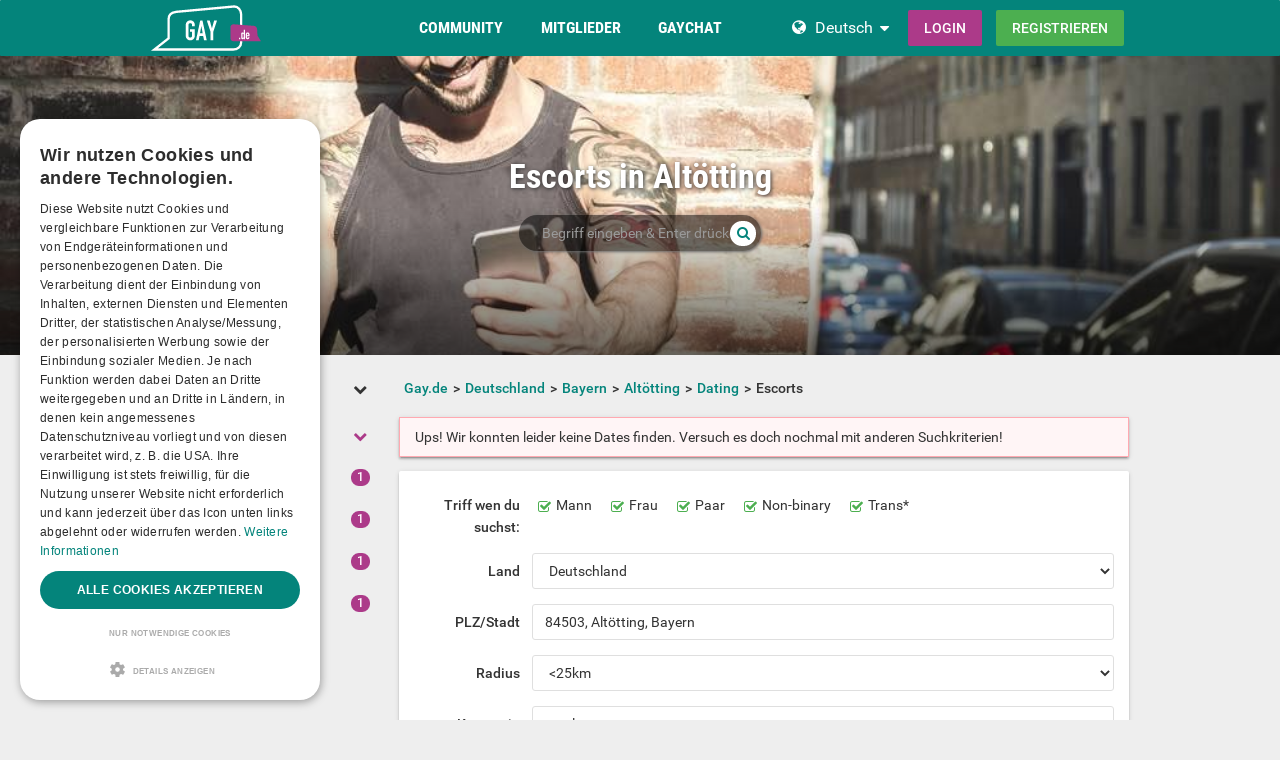

--- FILE ---
content_type: text/html; charset=utf-8
request_url: https://www.gay.de/germany/bayern/alt%C3%B6tting/dating/escorts/
body_size: 18339
content:
<!DOCTYPE html>
<html lang="de">
<head>
  <meta http-equiv="X-Ua-Compatible" content="IE=Edge" />
<meta http-equiv="Content-Type" content="text/html; charset=utf-8" />
  <meta name="description" content=" " />
<meta name="robots" content="noindex" />
<meta name="language" content="de" />
  <meta name="viewport" content="width=device-width,user-scalable=no,initial-scale=1.0" />
    <title>Escorts Kontakte in Altötting - Gay Dating</title>
        <meta name="token" content="d313daab6e12fca87d34f0ea8d147d35" />
  
    

    <script type="application/ld+json">
    [{
      "@context": "http://schema.org",
      "@type": "WebSite",
      "name": "Gay.de",
      "url": "https://www.gay.de/"
    },{
      "@context": "http://schema.org",
      "@type": "Organization",
      "url": "https://www.gay.de/",
      "logo": "https://www.gay.de/images/logo/main.de.svg"
    }]
    </script>
      <link rel="shortcut icon" href="/images/logo/favicon.de.ico">
  <link rel="apple-touch-icon" sizes="76x76" href="/images/logo/touch-icon-ipad.de.png">
  <link rel="apple-touch-icon" sizes="152x152" href="/images/logo/touch-icon-ipad-retina.de.png">
  <link rel="apple-touch-icon" sizes="57x57" href="/images/logo/touch-icon-iphone.de.png">
  <link rel="apple-touch-icon" sizes="120x120" href="/images/logo/touch-icon-iphone-retina.de.png">
  <link rel="manifest" href="/manifest.de.json">
  <meta name="apple-mobile-web-app-capable" content="yes">
  <meta name="apple-mobile-web-app-status-bar-style" content="default">
  <meta name="mobile-web-app-capable" content="yes">
  <meta name="apple-mobile-web-app-title" content="Gay.de">
  <meta name="application-name" content="Gay.de">
    <meta name="theme-color" content="#04847b">                      <!-- APP -->
<!--   Start SmartBanner configuration for android-->
  <meta name="smartbanner:title" content="Gaudi - Gay Dating & Gay Chat">
  <meta name="smartbanner:author" content="Die ultimative Gay Chat App">
  <meta name="smartbanner:price" content="Kostenlos">
  <meta name="smartbanner:price-suffix-google" content=" ">
<meta name="smartbanner:price-suffix-apple" content=" ">
<meta name="smartbanner:icon-apple" content="https://img-a.gay.de/asset/App_ico-app.png">
  <meta name="smartbanner:icon-google" content="https://img-a.gay.de/asset/App_ico-app.png">
  <meta name="smartbanner:button" content="Anzeigen">
  <meta name="smartbanner:button-url-apple" content="https://app.adjust.com/ssjclx9">
<meta name="smartbanner:button-url-google" content="https://app.adjust.com/ssjclx9">
  <meta name="smartbanner:enabled-platforms" content="android,ios">
  <!-- End SmartBanner configuration -->    <meta name="smartbanner:disable-positioning" content="true">
    <style>
      .smartbanner--android,
      .smartbanner--ios {
        position: fixed !important;
        z-index: 1000;
        bottom: 0 !important;
        top: auto !important;
      }
    </style>
    
      
  
<link rel="stylesheet" type="text/css" media="all" data-type="main" crossorigin="anonymous" referrerpolicy="no-referrer" href="https://cdn.jsdelivr.net/npm/smartbanner.js@1.16.0/dist/smartbanner.min.css" />
<link rel="stylesheet" type="text/css" media="all" data-type="main" href="/sfCombine/css/4e8d0554f3633aa6cd4330a54c3ac185/pjax/0/mq/1.css" />
<link rel="stylesheet" type="text/css" media="all" data-type="page" href="/sfCombine/css/c2095b981987fd323e541b0be8499bc8/pjax/0/mq/1.css" />
  <style>@media (min-width: 768px) { .df-header .df-header-brand > a {background-image: url("https://img-x.gay.de/header/be4fa8a0e330554a25ea8af39da075d2.svg"); } }
</style>  
  
  
<script>
    window.dataLayer = window.dataLayer || [];
    function gtag() {
        dataLayer.push(arguments);
    }

    gtag("consent", "default", {
        ad_storage: "granted",
        analytics_storage: "granted",
        ad_user_data: "granted",
        ad_personalization: "granted",
        functionality_storage: "granted",
        security_storage: "granted",
        personalization_storage: "granted",
        wait_for_update: 500
    });

    gtag("set", "ads_data_redaction", true);
    gtag("set", "developer_id.dMmY1Mm", true);
</script><!-- Global site tag (gtag.js) - Google Ads: G-CKEXBT7EWK -->
<script async src="https://www.googletagmanager.com/gtag/js?id=G-CKEXBT7EWK"></script>
<script>
  window.dataLayer = window.dataLayer || [];
  function gtag(){dataLayer.push(arguments);}
  gtag('js', new Date());

  gtag('config', 'G-CKEXBT7EWK');

</script>


<!-- Google Tag Manager -->
<script>(function(w,d,s,l,i){w[l]=w[l]||[];w[l].push({'gtm.start':
new Date().getTime(),event:'gtm.js'});var f=d.getElementsByTagName(s)[0],
j=d.createElement(s),dl=l!='dataLayer'?'&l='+l:'';j.async=true;j.src=
'https://www.googletagmanager.com/gtm.js?id='+i+dl;f.parentNode.insertBefore(j,f);
})(window,document,'script','dataLayer','GTM-N343NDH');</script>
<!-- End Google Tag Manager -->


<script type="text/javascript" charset="UTF-8" src="https://cdn.cookie-script.com/s/74de9b984fe70b87080a133e1206d623.js?t=20260130" defer></script>      
<script>
    window.dataLayer = window.dataLayer || [];
    function gtag(){dataLayer.push(arguments);}
    gtag('js', new Date());
    gtag('set', {'location': location.href});
      gtag('config', 'G-CKEXBT7EWK', {'groups': 'default'});

    (function(a,b,c){
    c=b?('pending'!=b.state&&(b.end-b.start)):(a=a&&a.timing)?(a.responseEnd-a.domainLookupStart):0;
    c&& gtag('event', 'timing_complete', {
        'name' : 'load',
        'value' : c,
        'event_category' : 'dcl',
        'send_to': 'account'
    });
    }(window.performance,window.ajaxify));
    gtag('event', 'page_view', {"send_to":"default"})
    </script>    <script></script>

</head>
<body class="n-authed n-member">
<div id="page-top"></div>

<!--df-page-->
<div id="df-page">

<div class="df-header df-header-guest">
  <div class="df-container">
    <div class="df-header-brand">
  <a href="/" title="Gay.de">
    <span class="df-title">Gay.de</span>
  </a>
</div>
    <div class="df-mobile-menu-logout">
  <div class="">
    <button type="button" class="close">
      <i aria-label="Schließen" class="fa fa-close"></i>    </button>
    <ul class="df-header-nav hidden-xs hidden-ss">
      <li class="df-nav-community in-active">
        <a href="#" title="Community" aria-haspopup="true" aria-expanded="false">
          <i aria-hidden="true" class="df-icon fa fa-group"></i>          <span class="df-title df-title-full">Community</span>
          <span class="df-title df-title-abbr">Forum</span>
        </a>
        <div class="df-header-sub df-header-sub-guest">
                  <ul>
          <li><a href="https://www.gay.de/forum/">queeres Forum</a></li>
          <li><a href="https://www.gay.de/magazine/">Gay Magazin</a></li>

                    <li><a href="/events/">Pride Events</a></li>
          
                    <li><a href="https://www.gay.de/sexstellungen-und-sexuelle-vorlieben/">Interessen &amp; Vorlieben</a></li>

                        <li><a href="https://www.gay.de/personality/">Persönlichkeitstest</a></li>
          
          
                  </ul>        </div>
      </li>

      <li class="df-nav-search">
        <a href="#" title="Suchen" aria-haspopup="true" aria-expanded="false">
          <i aria-hidden="true" class="df-icon fa fa-search"></i>          <span class="df-title df-title-full">Mitglieder</span>
          <span class="df-title df-title-abbr">Suche</span>
        </a>
        <div class="df-header-sub df-header-sub-guest">
          <ul >
<li><strong><a href="/germany/">Gays in Deutschland</a></strong></li>
<li><a href="/germany/berlin/berlin/"><i aria-hidden="true" class="fa fa-chevron-right"></i> <span class="text"><span class="text">Gays in Berlin</span></a></li>
<li><a href="/germany/hamburg/hamburg/"><i aria-hidden="true" class="fa fa-chevron-right"></i> <span class="text"><span class="text">Gays in Hamburg</span></a></li>
<li><a href="/germany/nordrhein-westfalen/k%C3%B6ln/"><i aria-hidden="true" class="fa fa-chevron-right"></i> <span class="text"><span class="text">Gays in Köln</span></a></li>
<li><a href="/germany/bayern/m%C3%BCnchen/"><i aria-hidden="true" class="fa fa-chevron-right"></i> <span class="text"><span class="text">Gays in München</span></a></li>
<li><a href="/germany/hessen/frankfurt+am+main/"><i aria-hidden="true" class="fa fa-chevron-right"></i> <span class="text"><span class="text">Gays in Frankfurt am Main</span></a></li>
<li><a href="/germany/niedersachsen/hannover/"><i aria-hidden="true" class="fa fa-chevron-right"></i> <span class="text"><span class="text">Gays in Hannover</span></a></li>
<li><a href="/germany/nordrhein-westfalen/d%C3%BCsseldorf/"><i aria-hidden="true" class="fa fa-chevron-right"></i> <span class="text"><span class="text">Gays in Düsseldorf</span></a></li>
<li><a href="/germany/nordrhein-westfalen/dortmund/"><i aria-hidden="true" class="fa fa-chevron-right"></i> <span class="text"><span class="text">Gays in Dortmund</span></a></li>
<li><a href="/germany/baden-w%C3%BCrttemberg/stuttgart/"><i aria-hidden="true" class="fa fa-chevron-right"></i> <span class="text"><span class="text">Gays in Stuttgart</span></a></li>
                    </ul>
<ul >
<li><strong><a href="/austria/">Gays in Österreich</a></strong></li>
<li><a href="/austria/wien/wien/"><i aria-hidden="true" class="fa fa-chevron-right"></i> <span class="text"><span class="text">Gays in Wien</span></a></li>
<li><a href="/austria/salzburg/salzburg/"><i aria-hidden="true" class="fa fa-chevron-right"></i> <span class="text"><span class="text">Gays in Salzburg</span></a></li>
<li><a href="/austria/ober%C3%B6sterreich/linz/"><i aria-hidden="true" class="fa fa-chevron-right"></i> <span class="text"><span class="text">Gays in Linz</span></a></li>
<li><a href="/austria/tirol/innsbruck/"><i aria-hidden="true" class="fa fa-chevron-right"></i> <span class="text"><span class="text">Gays in Innsbruck</span></a></li>
<li><a href="/austria/steiermark/graz/"><i aria-hidden="true" class="fa fa-chevron-right"></i> <span class="text"><span class="text">Gays in Graz</span></a></li>
<li><a href="/austria/vorarlberg/bregenz/"><i aria-hidden="true" class="fa fa-chevron-right"></i> <span class="text"><span class="text">Gays in Bregenz</span></a></li>
<li><a href="/austria/k%C3%A4rnten/klagenfurt/"><i aria-hidden="true" class="fa fa-chevron-right"></i> <span class="text"><span class="text">Gays in Klagenfurt</span></a></li>
<li><a href="/austria/vorarlberg/dornbirn/"><i aria-hidden="true" class="fa fa-chevron-right"></i> <span class="text"><span class="text">Gays in Dornbirn</span></a></li>
<li><a href="/austria/vorarlberg/feldkirch/"><i aria-hidden="true" class="fa fa-chevron-right"></i> <span class="text"><span class="text">Gays in Feldkirch</span></a></li>
                    </ul>
<ul >
<li><strong><a href="/switzerland/">Gays in der Schweiz</a></strong></li>
<li><a href="/switzerland/z%C3%BCrich/z%C3%BCrich/"><i aria-hidden="true" class="fa fa-chevron-right"></i> <span class="text"><span class="text">Gays in Zürich</span></a></li>
<li><a href="/switzerland/bern/bern/"><i aria-hidden="true" class="fa fa-chevron-right"></i> <span class="text"><span class="text">Gays in Bern</span></a></li>
<li><a href="/switzerland/basel-stadt/basel/"><i aria-hidden="true" class="fa fa-chevron-right"></i> <span class="text"><span class="text">Gays in Basel</span></a></li>
<li><a href="/switzerland/luzern/luzern/"><i aria-hidden="true" class="fa fa-chevron-right"></i> <span class="text"><span class="text">Gays in Luzern</span></a></li>
<li><a href="/switzerland/sankt+gallen/sankt+gallen/"><i aria-hidden="true" class="fa fa-chevron-right"></i> <span class="text"><span class="text">Gays in Sankt Gallen</span></a></li>
<li><a href="/switzerland/z%C3%BCrich/winterthur/"><i aria-hidden="true" class="fa fa-chevron-right"></i> <span class="text"><span class="text">Gays in Winterthur</span></a></li>
<li><a href="/switzerland/aargau/aarau/"><i aria-hidden="true" class="fa fa-chevron-right"></i> <span class="text"><span class="text">Gays in Aarau</span></a></li>
<li><a href="/switzerland/basel-landschaft/basel/"><i aria-hidden="true" class="fa fa-chevron-right"></i> <span class="text"><span class="text">Gays in Basel</span></a></li>
<li><a href="/switzerland/graub%C3%BCnden/chur/"><i aria-hidden="true" class="fa fa-chevron-right"></i> <span class="text"><span class="text">Gays in Chur</span></a></li>
                    </ul>        </div>
      </li>

      <li class="df-nav-chat">
        <a href="#" title="Gay Chat" aria-haspopup="true" aria-expanded="false">
          <i aria-hidden="true" class="df-icon fa fa-comments"></i>          <span class="df-title df-title-full">Gaychat</span>
          <span class="df-title df-title-abbr">Chat</span>
          <span class="n-count n-chat"></span>
        </a>
        <div class="df-header-sub df-header-sub-guest">
          <ul >
          <li><a href="/gay-chat/">Gay Chat</a></li>
 <li><a href="/groups/">Gruppen</a></li>
          <li><a href="https://www.gay.de/dating/">Gay Dating</a></li>
          <li><a href="https://www.gay.de/dating/sexdates/"><i aria-hidden="true" class="fa fa-chevron-right"></i> <span class="text">Sexdates</span></a></li><li><a href="https://www.gay.de/dating/sexparties/"><i aria-hidden="true" class="fa fa-chevron-right"></i> <span class="text">Sexparties</span></a></li><li><a href="https://www.gay.de/dating/fetisch-bdsm/"><i aria-hidden="true" class="fa fa-chevron-right"></i> <span class="text">Fetisch &amp; BDSM</span></a></li><<li><a href="https://www.gay.de/dating/new-friends/"><i aria-hidden="true" class="fa fa-chevron-right"></i> <span class="text">New Friends</span></a></li><li><a href="https://www.gay.de/dating/love-relationships/"><i aria-hidden="true" class="fa fa-chevron-right"></i> <span class="text">Love &amp; Relationships</span></a></li><li><a href="https://www.gay.de/dating/going-out-nightlife/"><i aria-hidden="true" class="fa fa-chevron-right"></i> <span class="text">Going Out &amp; Nightlife</span></a></li><li><a href="https://www.gay.de/dating/travel-partner/"><i aria-hidden="true" class="fa fa-chevron-right"></i> <span class="text">Travel Partner</span></a></li><li><a href="https://www.gay.de/dating/nachbarschaftshilfe/"><i aria-hidden="true" class="fa fa-chevron-right"></i> <span class="text">Nachbarschaftshilfe</span></a></li>       
                     
                  </ul>        </div>
      </li>
    </ul>
    <div class="df-header-actions">
                <div class="df-header-switch-lang">
            <div class="df-com-dropdown collapsed"><input type="hidden" value="de" /><span class="content&quot; aria-haspopup=&quot;true&quot; aria-expanded=&quot;false"><a href="https://www.gay.de/">DE</a></span><i aria-hidden="true" class="fa fa-caret"></i><dl class="collapse"><dd data-value="en"><a href="https://www.gays.com/">EN</a></dd><dd data-value="de" class="selected"><a href="https://www.gay.de/">DE</a></dd></dl></div>          </div>
        <div class="hidden-xs hidden-ss hidden-sm">
          <i aria-hidden="true" class="fa fa-globe"></i>          <div class="df-com-dropdown collapsed"><input type="hidden" value="de" /><span class="content&quot; aria-haspopup=&quot;true&quot; aria-expanded=&quot;false"><a href="https://www.gay.de/">Deutsch</a></span><i aria-hidden="true" class="fa fa-caret"></i><dl class="collapse"><dd data-value="en"><a href="https://www.gays.com/">English</a></dd><dd data-value="de" class="selected"><a href="https://www.gay.de/">Deutsch</a></dd></dl></div>        </div>
            <a class="btn btn-register btn-secondary" href="#modal-signin" data-jobs="modal" data-tab="tab-signin">
        Login      </a>
      <a class="btn btn-register btn-success" href="#modal-signup" data-jobs="modal" data-tab="tab-signup">
        Registrieren      </a>
    </div>
  </div>
  <a class="hidden-sm hidden-md hidden-lg df-mobile-menu-logout-icon" href="#"><i aria-hidden="true" class="fa fa-bars"></i></a></div>
  </div>
</div>

<div class="modal fade" id="modal-signin" data-ga="popup-signin">
  <div class="modal-dialog" role="dialog">
    <div class="modal-content">
      <div class="modal-header">
        <h4 class="modal-title">Einloggen</h4>
        <button type="button" class="close" data-dismiss="modal">
          <i aria-label="Schließen" class="fa fa-close"></i>        </button>
      </div>
      <div class="modal-body pane-signin" id="panel-signin">
        <form target="_top" action="/login_prod.php" method="post" class="form-horizontal no-ajaxy" data-jobs="validate native">
  <p style="font-size: 0.8em;font-weight: 200;">Bitte gib hier deinen Benutzernamen und dein Passwort ein.</p>

  <input type="hidden" name="action" value="login" />
  <input type="hidden" id="device_info" name="device_info">
  
    <div class="form-group">
    <label class="sr-only" for="signin-nickname_493">Benutzername oder E-Mail</label>
    <div class="input-group">
      <div class="input-group-addon"><i aria-hidden="true" class="fa fa-fw fa-user"></i></div>
      <input type="text" name="nickname" id="signin-nickname_493" value="" class="form-control" placeholder="Benutzername oder E-Mail" data-validate="required" maxlength="50" />    </div>
  </div>

  
    <div class="form-group">
    <label class="sr-only" for="signin-password_493">Passwort</label>
    <div class="input-group">
      <div class="input-group-addon"><i aria-hidden="true" class="fa fa-fw fa-lock"></i></div>
      <input type="password" name="password" id="signin-password_493" value="" class="form-control" placeholder="Passwort" data-validate="required" maxlength="25" />    </div>
  </div>

  <div class="form-group">
    <button type="submit" class="btn btn-primary btn-block">Login</button>
  </div>

  <div class="form-group clearfix" style="margin-top: -7px;margin-bottom: 10px;">
    <div class="col-xs-6">
      <label class="checkbox-inline">
        <input type="checkbox" name="remember_me" value="1" /><i aria-hidden="true" class="fa fa-check-state"></i>Eingeloggt bleiben      </label>
    </div>
    <div class="col-xs-6">
      <label class="checkbox-inline" title="(nur Premium-/VIP-User)">
        <input type="checkbox" name="invisibility" value="1" /><i aria-hidden="true" class="fa fa-check-state"></i>Ich bin unsichtbar      </label>
    </div>
  </div>

  <div class="text-center forget-password">
    <a href="https://www.gay.de/forgot_password/">Ich habe mein Passwort/Benutzernamen vergessen</a>  </div>
</form>

      </div>
    </div>
  </div>
</div>

<div class="modal fade" id="modal-signup" data-ga="popup-signup">
  <div class="modal-dialog" role="dialog">
    <div class="modal-content">
      <div class="modal-header">
        <h4 class="modal-title">Kostenlose Anmeldung</h4>
        <button type="button" class="close" data-dismiss="modal">
          <i aria-label="Schließen" class="fa fa-close"></i>        </button>
      </div>
      <div class="modal-body pane-signup" id="panel-signup">
        <form action="https://www.gay.de/signupstep1" method="post" class="form-horizontal no-ajaxy" data-jobs="validate ajax fill tmetric" data-ajax-expect="html" data-fill="@ < .pane-signup" data-tmetric-fields="regEmail,regPassword1">
  
  <p style="font-size: 0.8em;font-weight: 200;">Die Anmeldung ist kostenlos, unverbindlich und verpflichtet Dich zu nichts!</p>

    <div class="form-group input-group has-feedback">
    <label class="sr-only" for="signup-email_965">E-Mail</label>
    <div class="input-group-addon"><i aria-hidden="true" class="fa fa-fw fa-envelope"></i></div>
    <input type="email" name="regEmail" id="signup-email_965" value="" placeholder="E-Mail" class="form-control" autocomplete="off" maxlength="50" data-jobs="validate" data-validate="required email" data-validate-prompter="~.rule-hint" data-rule-email="https://www.gay.de/registration/ajaxCheckEmail/" data-hint="Bitte überprüfe deine Angaben" />    <div class="rule-hint"></div>
  </div>

    <div class="form-group input-group has-feedback">
    <label class="sr-only" for="signup-password_965">Passwort</label>
    <div class="input-group-addon"><i aria-hidden="true" class="fa fa-fw fa-lock"></i></div>
    <input type="password" name="regPassword1" id="signup-password_965" value="" placeholder="Passwort" class="form-control" autocomplete="off" minlength="6" maxlength="25" data-jobs="validate" data-validate="min-length max-length ajax" data-validate-prompter="~.rule-hint" data-rule-ajax="https://www.gay.de/registration/ajaxCheckPassword/" data-hint-min-length="Dein Passwort sollte mindestens 6 Zeichen lang sein." data-hint-max-length="Das Passwort ist zu lang." data-hint="Das angegebene Passwort ist zu unsicher. Es muss mindestens 6 Zeichen lang sein und es darf nicht Dein Benutzername sein. " />    <div class="rule-hint"></div>
  </div>

    <div class="form-group has-feedback">
    <label class="sr-only" for="signup-gender_965">Geschlecht</label>
    <select name="regGender" id="signup-gender_965" class="form-control" data-jobs="validate" data-validate="required" data-validate-prompter="~.rule-hint" data-hint="Bitte überprüfe deine Angaben"><option value="" selected="selected">Ich bin...</option>
<option value="m">Mann</option>
<option value="w">Frau</option>
<option value="p">Paar</option>
<option value="tv">Non-binary</option>
<option value="ts">Trans*</option>
</select>    <div class="rule-hint"></div>
  </div>

  <div class="form-group">
    <button type="submit" class="btn btn-success btn-lg btn-block">
      kostenlose Registrierung    </button>
  </div>

  <div class="box-gdpr" style="display: none;">
  <div class="form-group">
    <div class="checkbox">
      <label>
        <input type="checkbox" name="status" value="1" data-jobs="validate" data-validate="required" /><i aria-hidden="true" class="fa fa-check-state"></i>        <span class="gdpr-text">Ich habe die <u><a href="https://www.gay.de/conditions/popup/true/"  target="_blank">AGB</a></u> gelesen und willige in diese ein.</span>
        <span class="gdpr-text is-pair-text">Wir haben die <a href="https://www.gay.de/conditions/popup/true/" target="_blank">AGB</a> (insbesondere den Abschnitt zur Empfangsvollmacht des Inhabers der jeweiligen E-Mailadresse) gelesen und willigen in diese ein.</span>
      </label>
    </div>
  </div>
  <div class="form-group">
    <div class="checkbox">
      <label>
        <input type="checkbox" name="status2" value="1" data-jobs="validate" data-validate="required" /><i aria-hidden="true" class="fa fa-check-state"></i>        <span class="gdpr-text">Ich habe die <u><a href="https://www.gay.de/policy/popup/true/"  target="_blank">Datenschutzerklärung</a></u> (DSE) gelesen. Ich willige in die Verarbeitung meiner Daten gemäß der DSE ein. Dies gilt ausdrücklich auch insoweit, als sensible Daten zu meiner sexuellen Orientierung oder Vorlieben verarbeitet werden. Auch in die Verarbeitung in einem Land außerhalb des Europäischen Wirtschaftsraums gemäß der DSE willige ich ein.</span>
        <span class="gdpr-text is-pair-text">Wir beide haben die <u><a href="https://www.gay.de/policy/popup/true/"  target="_blank">Datenschutzerklärung</a></u> (DSE) gelesen. Wir willigen jeweils in die Verarbeitung unserer Daten gemäß der DSE ein. Dies gilt ausdrücklich auch insoweit, als sensible Daten zu unserer sexuellen Orientierung oder Vorlieben verarbeitet werden. Auch in die Verarbeitung in einem Land außerhalb des Europäischen Wirtschaftsraums gemäß der DSE willigen wir ein.</span>
      </label>
    </div>
  </div>
</div>



  <input type="hidden" id="device_info" name="device_info">
  <input type="hidden" id="safe_token" name="safe_token" value="ZGE2ZHz4yVRbBhfAfl2OW91JMfkumngS_5uf5wCD0UTVY43eWHY69DYsOEBz">
</form>



      </div>
    </div>
  </div>
</div>


<div class="df-content container" id="df-content">
  <div class="no-support" id="no-support">
    <noscript>
      <div class="notice notice-warning fade in"><span class="icon"></span><span class="notice-content">Du hast JavaScript nicht aktiviert.
Um Gay.de einwandfrei nutzen zu können, muss JavaScript in deinem Browser aktiviert sein. </span></div>    </noscript>
  </div>
  

<div class=" profile-head seo-profile row" style="display: none">
  <div class="profile-cover col-xs-12" id="profile-cover">
          <link rel="preload" href="https://img-b.gays.com/asset/Landingpages_gays.jpg" as="image">
    <div class="canvas cover-content" data-status="default-cover-image">
      <div class="cover-image-text cover-image-text-title">
  <div class="top-cover-header-middle">
    <div class="top-cover-header-h1 hide-on-mobile">
      <h1>Escorts in Altötting </h1>
      <i aria-hidden="true" class="fa fa-search search-toggle hide-on-mobile"></i>    </div>
    <p class="hide-on-mobile"></p>
    <form class="top-cover-header-search" method="get" action="/globalSearch/redirect/" autocomplete="off">
      <input type="search" name="keyword" placeholder="Begriff eingeben & Enter drücken!" value="" maxlength="30" required />
      <button type="submit"><i aria-hidden="true" class="fa fa-search"></i></button>
      <input type="hidden" name="type" id="type" value="personal" />      <div class="input-size"></div>
    </form>
  </div>
</div>

      <div class="captain"></div>
      <img src="https://img-b.gays.com/asset/Landingpages_gays.jpg">
      <div id="ad-cover" style="display: none; position:absolute; right:0;top:0;">
        <div class="panel-body"></div>
      </div>
    </div>
  
    </div>

</div>

<div class="profile-body seo-profile row">
  <div class="col-sm-3 sticky seo-side-menu">
      </div>
  <div class="col-sm-9 pull-right-sm">
            <ol class="breadcrumb hidden-xs hidden-ss"><li><a href="/"><span>Gay.de</span></a></li><li><a href="/germany/"><span>Deutschland</span></a></li><li><a href="/germany/bayern/"><span>Bayern</span></a></li><li><a href="/germany/bayern/alt%c3%b6tting/"><span>Altötting</span></a></li><li><a href="/germany/bayern/alt%C3%B6tting/dating/"><span>Dating</span></a></li><li><span>Escorts</span></li></ol>    
                        <div class="notice notice-danger fade in"><span class="icon"></span><span class="notice-content">Ups! Wir konnten leider keine Dates finden. Versuch es doch nochmal mit anderen Suchkriterien!</span></div>                        <div class="panel intro-panel">
  <div class="panel-body">
    <div>
      <form id="form-search-option-group" class="form-horizontal" autocomplete="off" data-jobs="validate native dismiss" style="margin: 0;" method="post" action="/dating/search/">        <div class="form-group gender-select">
          <label class="control-label col-sm-2">Triff wen du suchst:</label>
          <div class="col-sm-10">
                      <label class="checkbox-inline">
              <input type="checkbox" name="gender[]" value="1" checked="checked" /><i aria-hidden="true" class="fa fa-check-state"></i>              <span>Mann</span>
            </label>
            <label class="checkbox-inline">
              <input type="checkbox" name="gender[]" value="2" checked="checked" /><i aria-hidden="true" class="fa fa-check-state"></i>              <span>Frau</span>
            </label>
            <label class="checkbox-inline">
              <input type="checkbox" name="gender[]" value="4" checked="checked" /><i aria-hidden="true" class="fa fa-check-state"></i>              <span>Paar</span>
            </label>
            <label class="checkbox-inline">
              <input type="checkbox" name="gender[]" value="8" checked="checked" /><i aria-hidden="true" class="fa fa-check-state"></i>              <span>Non-binary</span>
            </label>
            <label class="checkbox-inline">
              <input type="checkbox" name="gender[]" value="16" checked="checked" /><i aria-hidden="true" class="fa fa-check-state"></i>              <span>Trans*</span>
            </label>
                    </div>
        </div>
        <div class="form-group">
          <label class="control-label col-sm-2">Land</label>
          <div class="col-sm-10">
            <select class="form-control df-geo df-geo-country" name="country" autocomplete="off"><optgroup label=""><option value="DE" selected="selected">Deutschland</option>
<option value="AT">Österreich</option>
<option value="CH">Switzerland</option>
</optgroup>
<optgroup label="--------------------"><option value="AL">Albanien</option>
<option value="DZ">Algerien</option>
<option value="AD">Andorra</option>
<option value="AR">Argentinien</option>
<option value="AM">Armenia</option>
<option value="AZ">Aserbaidschan</option>
<option value="AU">Australien</option>
<option value="BD">Bangladesch</option>
<option value="BE">Belgien</option>
<option value="BO">Bolivia</option>
<option value="BA">Bosnia and Herzegovina</option>
<option value="BR">Brasilien</option>
<option value="BN">Brunei</option>
<option value="BG">Bulgarien</option>
<option value="CL">Chile</option>
<option value="CN">China</option>
<option value="CO">Colombia</option>
<option value="CR">Costa Rica</option>
<option value="DO">Dominikanische Republik</option>
<option value="DK">Dänemark</option>
<option value="EC">Ecuador</option>
<option value="EE">Estland</option>
<option value="FI">Finnland</option>
<option value="FR">Frankreich</option>
<option value="GR">Griechenland</option>
<option value="GT">Guatemala</option>
<option value="HT">Haiti</option>
<option value="NL">Holland</option>
<option value="HN">Honduras</option>
<option value="IN">Indien</option>
<option value="ID">Indonesien</option>
<option value="IQ">Irak</option>
<option value="IE">Irland</option>
<option value="IS">Island</option>
<option value="IL">Israel</option>
<option value="IT">Italien</option>
<option value="JM">Jamaika</option>
<option value="JP">Japan</option>
<option value="KH">Kambodscha</option>
<option value="CA">Kanada</option>
<option value="CV">Kap Verde</option>
<option value="KZ">Kasachstan</option>
<option value="HR">Kroatien</option>
<option value="CU">Kuba</option>
<option value="LV">Lettland</option>
<option value="LI">Liechtenstein</option>
<option value="LT">Litauen</option>
<option value="LU">Luxemburg</option>
<option value="MG">Madagaskar</option>
<option value="MY">Malaysia</option>
<option value="MV">Malediven</option>
<option value="MT">Malta</option>
<option value="MA">Marokko</option>
<option value="MK">Mazedonien</option>
<option value="MX">Mexico</option>
<option value="MD">Moldau</option>
<option value="MC">Monaco</option>
<option value="ME">Montenegro</option>
<option value="MZ">Mosambik</option>
<option value="NP">Nepal</option>
<option value="NZ">Neuseeland</option>
<option value="NI">Nikaragua</option>
<option value="NO">Norwegen</option>
<option value="PK">Pakistan</option>
<option value="PY">Paraguay</option>
<option value="PE">Peru</option>
<option value="PH">Philippinen</option>
<option value="PL">Polen</option>
<option value="PT">Portugal</option>
<option value="RO">Rumänien</option>
<option value="RU">Russland</option>
<option value="SM">San Marino</option>
<option value="SE">Schweden</option>
<option value="RS">Serbien</option>
<option value="SG">Singapur</option>
<option value="SK">Slowakei</option>
<option value="SI">Slowenien</option>
<option value="ES">Spanien</option>
<option value="LK">Sri Lanka</option>
<option value="SZ">Swasiland</option>
<option value="KR">Süd Korea</option>
<option value="ZA">Südafrika</option>
<option value="TW">Taiwan</option>
<option value="TH">Thailand</option>
<option value="CZ">Tschechische Republik</option>
<option value="TN">Tunesien</option>
<option value="TR">Türkei</option>
<option value="US">USA</option>
<option value="UA">Ukraine</option>
<option value="HU">Ungarn</option>
<option value="UY">Uruguay</option>
<option value="VA">Vatikan</option>
<option value="VE">Venezuela</option>
<option value="GB">Vereinigtes Königreich</option>
<option value="BY">Weißrußland (Belarus)</option>
<option value="CY">Zypern</option>
</optgroup>
</select>          </div>
        </div>
        <div class="form-group">
          <label class="control-label col-sm-2">PLZ/Stadt</label>
          <div class="col-sm-10">
            <input class="df-geo df-geo-id" type="hidden" name="geo_id" value="1723953" autocomplete="off" /><input class="df-geo df-geo-zip" type="hidden" name="zip" value="84503" autocomplete="off" /><input class="df-geo df-geo-lat" type="hidden" name="geo_lat" value="48.22793" autocomplete="off" /><input class="df-geo df-geo-lon" type="hidden" name="geo_lon" value="12.67887" autocomplete="off" /><input class="form-control df-geo df-geo-location" type="text" name="location" value="84503, Altötting, Bayern" autocomplete="off" placeholder="Gültige PLZ oder Stadtname" data-jobs="suggest" data-suggest-chars="2" data-suggest-force="on" data-suggest-remote="/geo/suggestZip/" />
          </div>
        </div>
        <div class="form-group">
          <label class="control-label col-sm-2" for="range">Radius</label>
          <div class="col-sm-10">
            <select name="range" id="range" class="form-control"><option value="5"><5km</option>
<option value="10"><10km</option>
<option value="25" selected="selected"><25km</option>
<option value="50"><50km</option>
<option value="75"><75km</option>
<option value="100"><100km</option>
<option value="150"><150km</option>
<option value="200"><200km</option>
<option value="300"><300km</option>
<option value="400"><400km</option>
<option value="500"><500km</option>
<option value="-1">Weltweit</option>
</select>          </div>
        </div>
        <div class="form-group">
          <label class="control-label col-sm-2">Kategorie</label>
          <div class="col-sm-10">
            <select name="category" id="category" class="form-control"><option value="">egal</option>
<option value="12">Sexdates</option>
<option value="24">Sexparties</option>
<option value="14">Fetisch & BDSM</option>
<option value="16">New Friends</option>
<option value="18">Love & Relationships</option>
<option value="20">Going Out & Nightlife</option>
<option value="22">Travel Partner</option>
</select>          </div>
        </div>
        <div class="form-group">
          <label class="control-label col-sm-2" for="description">Beschreibung</label>
          <div class="col-sm-10">
            <input type="text" name="description" id="description" value="escorts" class="form-control" />          </div>
        </div>
        <div class="text-center btns">
          <a class="btn btn-register btn-success" href="#modal-signup" data-jobs="modal" data-tab="tab-signup">Date erstellen</a>
          <button type="submit" class="btn btn-primary">Suchen</button>
        </div>
      </form>
    </div>
  </div>
</div>


                            <div class="panel" id="panel-guest-create-personal" style="display: none">
  <div class="panel-heading">
    <h2 class="panel-title">Kostenloses Date erstellen</h2>
  </div>
  <div class="panel-body">
    <form class="form-horizontal guest-create-personal">
      <div class="form-group">
        <label class="control-label col-sm-3" for="category">Kategorie</label>
        <div class="col-sm-8">
          <input type="hidden" name="type" id="type" value="personal" />          <select name="category" id="category" autocomplete="off" class="form-control" data-jobs="validate" data-validate="required"><option value="">Bitte wählen</option>
<option value="12">Sexdates</option>
<option value="24">Sexparties</option>
<option value="14">Fetisch & BDSM</option>
<option value="16">New Friends</option>
<option value="18">Love & Relationships</option>
<option value="20">Going Out & Nightlife</option>
<option value="22">Travel Partner</option>
<option value="178">Nachbarschaftshilfe</option>
</select>          <div class="help-block"></div>
        </div>
      </div>

      <div class="form-group">
        <label class="control-label col-sm-3" for="name">Überschrift</label>
        <div class="col-sm-8">
          <input type="text" name="name" id="name" value="" class="form-control" data-jobs="validate" data-validate="required" />          </div>
        </div>

      <div class="form-group">
        <label class="control-label col-sm-3" for="description">
          Text          <i title="Tipp: Beschreibe wen du hoffst zu finden. Erzähle etwas über dich und die Person die du suchst." aria-hidden="true" class="fa fa-question-circle hidden-ss"></i>        </label>
        <div class="col-sm-8 form-control-static">
          <div class="df-rich-editor"><div class="df-rich-toolbar"><div class="btn-group"><button type="button" tabindex="-1" class="btn btn-sm active" data-cmd="html">Vorschau</button><button type="button" tabindex="-1" class="btn btn-sm" data-cmd="edit">Bearbeiten</button></div><div class="btn-group"><button type="button" tabindex="-1" class="btn btn-sm" data-cmd="emojis"><i aria-label="Emoji" class="fa fa-smile-o"></i></button></div><div class="btn-group"><button type="button" tabindex="-1" class="btn btn-sm" data-cmd="bold"><i aria-label="Fett" class="fa fa-bold"></i></button><button type="button" tabindex="-1" class="btn btn-sm" data-cmd="italic"><i aria-label="Kursiv" class="fa fa-italic"></i></button><button type="button" tabindex="-1" class="btn btn-sm" data-cmd="header"><i aria-label="Überschrift" class="fa fa-header"></i></button></div><div class="btn-group"><button type="button" tabindex="-1" class="btn btn-sm" data-cmd="list-ul"><i aria-label="Ungeordnete Liste" class="fa fa-list"></i></button><button type="button" tabindex="-1" class="btn btn-sm" data-cmd="list-ol"><i aria-label="Geordnete Liste" class="fa fa-list-ol"></i></button><button type="button" tabindex="-1" class="btn btn-sm" data-cmd="quote"><i aria-label="Zitieren" class="fa fa-quote-left"></i></button></div></div><div class="clearfix df-rich-extra"><div class="df-rich-emojis collapse"><h4 class="df-rich-emojis-search clearfix">Kategorien<div class="df-menu" aria-haspopup="true" aria-expanded="false"><a href="#" aria-haspopup="true" aria-expanded="false"><i aria-label="Kategorie" class="fa fa-fw fa-bars"></i></a></div></h4><div class="df-rich-emojis-list"></div></div></div><div class="tab-content"><div class="tab-pane df-rich-text fade in active"><textarea name="description" id="description" class="form-control count-input" rows="8" data-jobs="validate" data-validate="required"></textarea></div><div class="tab-pane df-rich-html df-markdown fade"></div></div></div>        </div>
      </div>

      <div class="form-group">
        <label class="control-label col-sm-3" for="target_groups">Wen willst du treffen?</label>
        <div class="col-sm-8">
                                <label class="checkbox-inline">
              <input type="checkbox" name="target_groups" value="1" /><i aria-hidden="true" class="fa fa-check-state"></i>              Männer            </label>
                      <label class="checkbox-inline">
              <input type="checkbox" name="target_groups" value="2" /><i aria-hidden="true" class="fa fa-check-state"></i>              Frauen            </label>
                      <label class="checkbox-inline">
              <input type="checkbox" name="target_groups" value="4" /><i aria-hidden="true" class="fa fa-check-state"></i>              Paare            </label>
                      <label class="checkbox-inline">
              <input type="checkbox" name="target_groups" value="8" /><i aria-hidden="true" class="fa fa-check-state"></i>              Non-binary            </label>
                      <label class="checkbox-inline">
              <input type="checkbox" name="target_groups" value="16" /><i aria-hidden="true" class="fa fa-check-state"></i>              Trans*            </label>
                  </div>
      </div>

      <div class="form-group">
        <label class="control-label col-sm-3">Alter</label>
        <div class="col-sm-8">
          <div class="input-group">
            <span class="input-group-addon"> von</span>
            <input type="number" name="lookingfor_age_min" id="lookingfor_age_min" value="" class="form-control" step="1" min="18" max="99" data-validate="number" />            <span class="input-group-addon">bis</span>
            <input type="number" name="lookingfor_age_max" id="lookingfor_age_max" value="" class="form-control" step="1" min="18" max="99" data-validate="number" />
            <span class="input-group-addon">Jahren</span>
          </div>
        </div>
      </div>

      <div id="location-radius" class="personal-form-location">
        <div class="form-group">
          <label class="control-label col-sm-3">Stadt</label>
          <div class="col-sm-8">
            <div class="input-group">
              <select name="lookingfor_perimeter" id="lookingfor_perimeter" class="form-control"><option value="5"><5km</option>
<option value="10"><10km</option>
<option value="25"><25km</option>
<option value="50"><50km</option>
<option value="75"><75km</option>
<option value="100"><100km</option>
<option value="150"><150km</option>
<option value="200"><200km</option>
<option value="300"><300km</option>
<option value="400"><400km</option>
<option value="500"><500km</option>
<option value="-1">Weltweit</option>
</select>              <div class="input-group-addon">
                km              </div>
            </div>
          </div>
        </div>
      </div>

      <div class="personal-form-location">
        <div id="location-detail">
          <div class="form-group">
            <label class="control-label col-sm-3" for="country_iso">Land</label>
            <div class="col-sm-8">
              <select class="form-control df-geo df-geo-country" name="country_iso" autocomplete="off"><optgroup label=""><option value="DE">Deutschland</option>
<option value="AT">Österreich</option>
<option value="CH">Switzerland</option>
</optgroup>
<optgroup label="--------------------"><option value="AL">Albanien</option>
<option value="DZ">Algerien</option>
<option value="AD">Andorra</option>
<option value="AR">Argentinien</option>
<option value="AM">Armenia</option>
<option value="AZ">Aserbaidschan</option>
<option value="AU">Australien</option>
<option value="BD">Bangladesch</option>
<option value="BE">Belgien</option>
<option value="BO">Bolivia</option>
<option value="BA">Bosnia and Herzegovina</option>
<option value="BR">Brasilien</option>
<option value="BN">Brunei</option>
<option value="BG">Bulgarien</option>
<option value="CL">Chile</option>
<option value="CN">China</option>
<option value="CO">Colombia</option>
<option value="CR">Costa Rica</option>
<option value="DO">Dominikanische Republik</option>
<option value="DK">Dänemark</option>
<option value="EC">Ecuador</option>
<option value="EE">Estland</option>
<option value="FI">Finnland</option>
<option value="FR">Frankreich</option>
<option value="GR">Griechenland</option>
<option value="GT">Guatemala</option>
<option value="HT">Haiti</option>
<option value="NL">Holland</option>
<option value="HN">Honduras</option>
<option value="IN">Indien</option>
<option value="ID">Indonesien</option>
<option value="IQ">Irak</option>
<option value="IE">Irland</option>
<option value="IS">Island</option>
<option value="IL">Israel</option>
<option value="IT">Italien</option>
<option value="JM">Jamaika</option>
<option value="JP">Japan</option>
<option value="KH">Kambodscha</option>
<option value="CA">Kanada</option>
<option value="CV">Kap Verde</option>
<option value="KZ">Kasachstan</option>
<option value="HR">Kroatien</option>
<option value="CU">Kuba</option>
<option value="LV">Lettland</option>
<option value="LI">Liechtenstein</option>
<option value="LT">Litauen</option>
<option value="LU">Luxemburg</option>
<option value="MG">Madagaskar</option>
<option value="MY">Malaysia</option>
<option value="MV">Malediven</option>
<option value="MT">Malta</option>
<option value="MA">Marokko</option>
<option value="MK">Mazedonien</option>
<option value="MX">Mexico</option>
<option value="MD">Moldau</option>
<option value="MC">Monaco</option>
<option value="ME">Montenegro</option>
<option value="MZ">Mosambik</option>
<option value="NP">Nepal</option>
<option value="NZ">Neuseeland</option>
<option value="NI">Nikaragua</option>
<option value="NO">Norwegen</option>
<option value="PK">Pakistan</option>
<option value="PY">Paraguay</option>
<option value="PE">Peru</option>
<option value="PH">Philippinen</option>
<option value="PL">Polen</option>
<option value="PT">Portugal</option>
<option value="RO">Rumänien</option>
<option value="RU">Russland</option>
<option value="SM">San Marino</option>
<option value="SE">Schweden</option>
<option value="RS">Serbien</option>
<option value="SG">Singapur</option>
<option value="SK">Slowakei</option>
<option value="SI">Slowenien</option>
<option value="ES">Spanien</option>
<option value="LK">Sri Lanka</option>
<option value="SZ">Swasiland</option>
<option value="KR">Süd Korea</option>
<option value="ZA">Südafrika</option>
<option value="TW">Taiwan</option>
<option value="TH">Thailand</option>
<option value="CZ">Tschechische Republik</option>
<option value="TN">Tunesien</option>
<option value="TR">Türkei</option>
<option value="US">USA</option>
<option value="UA">Ukraine</option>
<option value="HU">Ungarn</option>
<option value="UY">Uruguay</option>
<option value="VA">Vatikan</option>
<option value="VE">Venezuela</option>
<option value="GB">Vereinigtes Königreich</option>
<option value="BY">Weißrußland (Belarus)</option>
<option value="CY">Zypern</option>
</optgroup>
</select>            </div>
          </div>
          <div class="form-group">
            <label class="control-label col-sm-3" for="location">PLZ/Stadt</label>
            <div class="col-sm-8">
              <input class="df-geo df-geo-id" type="hidden" name="geo_id" value="" autocomplete="off" /><input class="df-geo df-geo-zip" type="hidden" name="zip" value="" autocomplete="off" /><input class="df-geo df-geo-lat" type="hidden" name="geo_lat" value="0" autocomplete="off" /><input class="df-geo df-geo-lon" type="hidden" name="geo_lon" value="0" autocomplete="off" /><input class="form-control df-geo df-geo-location" type="text" name="location" value="" autocomplete="off" placeholder="Gültige PLZ oder Stadtname" data-jobs="suggest" data-suggest-chars="2" data-suggest-force="on" data-suggest-remote="/geo/suggestZip/" />
            </div>
          </div>
        </div>
      </div>

      <div class="form-group">
        <label class="control-label col-sm-3">Bestimmter Zeitraum?</label>
        <div class="col-sm-8">
          <div class="checkbox">
            <label>
              <input type="checkbox" name="has_time_limitation" value="1" id="b_datetime" data-jobs="collapse" data-collapse="#time-group" /><i aria-hidden="true" class="fa fa-check-state"></i>              Die Anzeige soll zeitlich begrenzt sein.            </label>
          </div>
        </div>
      </div>

      <div id="time-group" class="collapse">
        <div class="form-group has-feedback">
          <label class="control-label col-sm-3">Start</label>
          <div class="col-sm-6 form-inline">
            <input type="date" name="start_time" id="start_time" value="" class="form-control" placeholder="tt.mm.jjjj" data-jobs="validate" data-validate="date" />          </div>
        </div>
        <div class="form-group has-feedback">
          <label class="control-label col-sm-3">Ende</label>
          <div class="col-sm-6 form-inline">
            <input type="date" name="end_time" id="end_time" value="" class="form-control" placeholder="tt.mm.jjjj" data-jobs="validate" data-validate="date require max-date-length" data-validate-prompter="~.rule-hint" data-rule-require="@ &lt; #time-group [name=&quot;start_time&quot;]" data-max-date-length="28" data-hint-max-date-length="Der Zeitraum darf nicht länger als 4 Wochen sein." />            <i aria-hidden="true" class="fa fa-info-circle form-control-feedback"></i>            <div class="rule-hint"></div>
          </div>
        </div>
      </div>

      <div class="form-group text-center">
        <a class="btn btn-primary" data-jobs="modal" data-modal-target="#modal-signup" data-ga="guest-create-personal" data-hintstring="Deine Date-Anzeige wird sofort veröffentlicht, nachdem du dich &lt;strong&gt;kostenlos und unverbindlich&lt;/strong&gt; registriert hast." href="#">Erstellen</a>      </div>
    </form>
  </div>
</div>


    <div class="panel intro-panel">
        <div class="panel-body">
            <div class="media">
                <div class="media-body">
                    <h3 class="media-heading">Gay Dating - Escorts Dates in deiner Nähe</h3>
                    <div class="full-content"><strong>Escorts Gay Dates und Kontaktanzeigen</strong><br>
Hier findest du eine Übersicht aller bevorstehenden und vergangenen Escorts Gay Dates und Kontaktanzeigen. 
<div class="text-center"> <a class="btn btn-secondary" href="#modal-reg" data-jobs="modal">Jetzt Date erstellen!</a> </div></div>
                </div>
                            </div>
        </div>
    </div>

  </div>
</div>
<div class="modal fade guest_send_msg" id="guest_send_msg" data-ga="popup-send-msg">
  <div class="modal-dialog" role="dialog">
    <div class="modal-content">
      <div class="modal-header">
        <h4 class="modal-title">Kostenlos Nachrichten schreiben</h4>
        <button type="button" class="close" data-dismiss="modal">
          <i aria-label="Schließen" class="fa fa-close"></i>        </button>
      </div>
      <div class="modal-body pane-signup">
        <div class="user-avatar" style="width: 45px; height: 45px;float: left; margin-right: 12px;"></div>
        <div class="user-info"></div>
        <div style="clear:both; margin-bottom: 1em"></div>
        <div class="form-horizontal">
          <div class="form-group">
            <textarea name="personal-msg" class="form-control" rows="5" placeholder="Schreibe eine Nachricht…"></textarea>
          </div>
          <div class="text-right">
            <a class="btn btn-primary" data-ga="guest-send-message" href="#">Senden</a>          </div>
        </div>
      </div>
    </div>
  </div>
</div>


</div>

<!--df-footer-->
<div class="df-footer" id="df-footer">
            <div class="df-container">
<dl>
<dt>Gay.de</dt>
<dd><a href="/gay-chat/">Gay-Chat</a></dd>
<dd><a href="/magazine/">Das Gay Magazin</a></dd>
<dd><a href="/sexstellungen-und-sexuelle-vorlieben/">Was Mitglieder mögen</a>
<dd><a href="/tour/">Tour</a></dd>
<dd><a href="/vision/">Was wir wollen</a> & <a href="/what-we-offer">Was wir bieten</a></dd>
<dd><a href="/guidelines/">Guidelines</a></dd>
<dd><a href="/agb/">AGB</a></dd>
<dd><a href="/imprint-gays">Impressum</a></dd>
<dd><a href="/privacy-guideline/">Datenschutz</a> & <a href="/youth-protection">Jugendschutz</a></dd>
<dd><a href="/content_removal_request/">Antrag auf Entfernung von Inhalten</a> </dd>
<dd><a href="/2257-declaration/">2257 Statement</a> </dd>
</dl>

<dl>
<dt><a href="/germany/">Regional</a></dt>
<dd><a href="/germany/berlin/">Gays in Berlin</a></dd>
<dd><a href="/germany/hamburg/">Gays in Hamburg</a></dd>
<dd><a href="/germany/nordrhein-westfalen/bielefeld/">Gays in Bielefeld</a></dd>
<dd><a href="/germany/nordrhein-westfalen/köln/">Gays in Köln</a></dd>
<dd><a href="/germany/bayern/münchen/">Gays in München</a></dd>
<dd><a href="/germany/sachsen/">Gays in Sachsen</a></dd>
<dd><a href="/germany/sachsen/leipzig/">Gays in Leipzig</a></dd>
<dd><a href="/germany/hessen/">Gays in Hessen</a></dd>
</dl>


<dl>
<dt><a href="/dating/">Gay Dating</a></dt>
<dd><a href="/dating/sexdates/">Schwule Sexdates</a></dd>
<dd><a href="/dating/fetisch-bdsm/">Fetisch & BDSM unter Männern</a></dd>
<dd><a href="/escort/">Gay-Escorts</a></dd>
<dd><a href="/locations/public-sex/">Gay Cruising Areas</a></dd>
<dd><a href="/locations/">Gay-Parkplatzsex</a></dd>
<dd><a href="/events/">Events für Schwule & Gay Partys</a></dd>
<dd><a href="/sexstellungen-und-sexuelle-vorlieben/">Gay-Vorlieben</a></dd>
</dl>

<dl>
<dt>Presse & Werbung</dt>
<dd><a href="/press">Pressebereich</a></dd>
<dd><a href="http://playamedia.hasoffers.com/signup">Affiliate/Hasoffers Programm</a></dd>
<dd><a href="https://www.gay.de/webmaster/">Werben mit uns</a></dd>
<dd><a href="/invite/0#!tab-banner">Gay.de Invite Friends-Banner</a></dd>
<br>
<dt>Partner</dt>
<dd><a href="https://www.gay.de/partnersites">Alle Partner kennen lernen</a></dd>
<dd><a href="https://gaudi.dating">Gaudi</a></dd>
</dl>

<dl>
<dt>Hilfe & Support</dt>
<dd><a href="https://gayde.servicecenter.de/de">FAQ</a></dd>
<dd><a href="https://gayde.servicecenter.de/de/">Hilfe</a></dd>
<dd><a href="https://gayde.servicecenter.de/de/category/78-du-hast-feedback-tolle-ideen-fuer-uns/">Feedback</a></dd>
<dd><a href="/home/">Tipps & Tricks und Neuheiten</a></dd>
<br>
<br>

<a class="df-icon fa fa-facebook" href="https://www.facebook.com/GAY.DECommunity/"><span class="sr-only">Facebook</span></a>
<a class="df-icon fa fa-youtube" href="https://www.youtube.com/channel/UCmUxLXmhWSiggzRWYe5bJwQ"><span class="sr-only">Youtube</span></a>
<a class="df-icon fa fa-instagram" href="https://www.instagram.com/gay.de"><span class="sr-only">Instagram</span></a>

</dl>
</div>                  <div style="text-align: center;">
        <a href="https://app.adjust.com/wj92264"> <img src="https://img-b.gays.com/asset/App_Gaudi-apple_store_GER.png" width="150" > </a> <td ><a href="https://app.adjust.com/wj92264"> <img src="https://img-b.gays.com/asset/App_Gaudi-Playstore_GER.png" width="150"></a> <br> <br>      </div>
        <div class="landing-copyright">
      <div class="container">
                &#169; 2004 - <span title="">2026</span>        Gay.de        Schwule Kontakte und <strong><a href="/gay-chat" >Gay Chat</a></strong> sowie <strong><a href="/forum">Gay Forum</a></strong> und <strong><a href="/dating">Gay Kontaktanzeigen</a></strong>. </br>Ideawise Limited;Unit 603A, 6/F, Tower Admiralty Center 18 Harcourt Road, Admiralty, Hong Kong </br>Der Forderungseinzug erfolgt durch Compay GmbH, Mettmanner Str. 25, 40699 Erkrath.<br><img src="https://img-x.gays.com/asset/legal_visa.png" alt="visa"  loading="lazy" width="25" height="25">
<img src="https://img-x.gays.com/asset/legal_master.png" alt="master"  loading="lazy" width="25" height="25" style="margin-left:16px;"> </br></br>                <a href="//www.jugendschutzprogramm.de/download" target="_blank" rel="noreferrer">
          <img src="/images/jusprog.png" alt="jusprog" width="156" height="31" loading="lazy" />
        </a>
              </div>
    </div>
  </div>
<!--/df-footer-->

<noscript>
  <img src="/noscript/pixel/" border="0" width="1" height="1" />
</noscript>
<a href="#page-top" id="go-to-top" class="btn-icon btn-primary go-to-top" title="Zum Anfang">
  <i aria-hidden="true" class="fa fa-angle-up"></i></a>







</div>
<!--/df-page-->

<script>(function(s,k,i,t){try{if(t!==s.getItem(k)){i=i.map(function(e){return[e,s.getItem(e)]});s.clear();s.setItem(k,t);i.forEach(function(e){e[1]&&s.setItem(e[0],e[1]);});}}catch(_){}}(localStorage,'verify',['ccm_consent'],'190cefd4d58dbaa6fc5218c4197989c8'));</script>
<script data-type="main" type="text/javascript" crossorigin="anonymous" referrerpolicy="no-referrer" src="https://cdn.jsdelivr.net/npm/smartbanner.js@1.16.0/dist/smartbanner.min.js"></script>
<script data-type="main" type="text/javascript" src="/sfCombine/js/ceeab96296e464973f9383d4bc82ef10/pjax/0.js"></script>
<script>config.load({"emojis":{"count":"\/ajax-api\/set\/messenger\/smiley","recent":"","path":""},"server":{"time":1769769303127},"history":{"disabled":false},"facebook":{"appId":950814374928903,"version":"v3.1","invalid_email":"Wir konnten leider deine E-Mailadresse nicht von Facebook beziehen. Entweder hast du keine hinterlegt oder deine Privatsph\u00e4reeinstellungen verhindern die Weiterleitung. Solltest du deine E-Mailadresse denoch hinterlegen wollen, musst du in deinen Facebook Einstellungen die Gay.de APP l\u00f6schen."},"markdown":{"domains":["poppen.de","fuck.com","popcorn.dating","gays.com","gay.de","fetisch.de","fetish.com","kaufmich.com","happiness.com"]},"recaptcha":{"sitekey":"6Leqmx8UAAAAADQqQ0oVPUxdtrcCPMf65q3K-iD0"},"sentry":{"tags":{"website":"gay","environment":"prod"},"config":{"allowDuplicates":true,"autoBreadcrumbs":false,"release":"8ab27dd9a58d0a34b1309952873f0fe4ea828128"}},"stats":{"url":"\/u_b_stats"},"botd":{"proxy":"","subdomain":{"key":"HcC5OT4wKvUDXdQre8dA","endpoint":"https:\/\/fmetrics.gay.de"},"url":""}});</script>
<script>config.load({"image":{"genders":{"m":"male","w":"female","f":"female","p":"couple","tv":"female","ts":"female"},"servers":["https:\/\/img-a.gay.de","https:\/\/img-a.gay.de","https:\/\/img-a.gay.de","https:\/\/img-a.gay.de","https:\/\/img-a.gay.de","https:\/\/img-a.gay.de","https:\/\/img-a.gay.de","https:\/\/img-a.gay.de","https:\/\/img-a.gay.de","https:\/\/img-a.gay.de","https:\/\/img-a.gay.de","https:\/\/img-a.gay.de","https:\/\/img-a.gay.de","https:\/\/img-a.gay.de","https:\/\/img-a.gay.de","https:\/\/img-a.gay.de"]}});</script>
<script>config.load({"i18n":{"T_LIKE_TEAM":"<strong>1 Mitglied<\/strong> hat sich bereits bedankt.","T_LIKE_LIKED_TEAM":"<strong>1 Mitglied<\/strong> hat sich bereits bedankt.","T_LIKES_TEAM":"<strong>#{NUM} Mitglieder<\/strong> haben sich bereits bedankt.","T_LIKES_LIKED_TEAM":"<strong> #{NUM} Mitglieder<\/strong> haben sich bereits bedankt.","T_LIKES_OTHERS_TEAM":"und #{NUM} weitere\u2026","H_LIKE_MEMBERS_TEAM":"#{NUM} Mitglieder, die sich bedankt haben","T_ALREADY_LIKE_TEAM":"Du hast dich bereits bedankt.","T_TO_LIKE_TEAM":"Danke sagen","A_MORE_SUGGEST_USERS":"Weitere Mitglieder anzeigen","A_UPLOAD_COVER_IMAGE":"Bild hochladen","B_MOVE_TO_HIDDEN_GALLERY":"In geheime Galerie","ARE_YOU_SURE_TO_DELETE_COMMENT":"Bist du dir sicher, dass du es l\u00f6schen willst?","T_CONFIRM_DELETE_COMMENT":"Bist du dir wirklich sicher, dass du diesen Kommentar l\u00f6schen willst? Diese Aktion kannst du nicht r\u00fcckg\u00e4ngig machen!","T_REPORT_COMMENT_SUCCESS":"Danke, das Mitglied wurde erfolgreich gemeldet. Bei R\u00fcckfragen wird sich ein Supporter bei Dir melden.","T_CONFIRM_REPORT_COMMENT":"Bist Du Dir sicher, dass Du den Kommentar dem Support melden m\u00f6chtest?","T_DELETE_COMMENT_SUCCESS":"Der Eintrag wurde erfolgreich gel\u00f6scht.","L_VIDEO_FILE":"Videodatei","L_UPLOAD_VIDEO":"Jetzt ein<br\/>Video hochladen","T_WEBCAM_BUTTONS_SNAP":"Bild aufnehmen","T_DROP_OR_CLICK_FILES_TO_UPLOAD":"Klicke oder tippe auf das Kamera-Icon um ein Bild mit deiner Webcam aufzunehmen. ","T_MOBILE_VIDEO_RECORD_HELP":"<strong>Beachte bitte Folgendes:<\/strong><br>\n<ul>\n    <li><i class=\"df-icon fa fa-angle-right\"><\/i><span class=\"text\">Click the icon left to start.<\/span><\/li>\n    <li><i class=\"df-icon fa fa-angle-right\"><\/i><span class=\"text\">Das Video darf max. 100 MB gross sein.<\/span><\/li>\n<\/ul>","E_WEBCAM_NOT_ACTIVATED":"Webcam konnte nicht erkannt werden. Bitte pr\u00fcfe, ob die Webcam korrekt installiert ist und versuche es erneut. ","A_UPLOAD_PHOTO":"Bild hochladen","A_UPLOAD_PHOTO_COMPUTER":"Von deinem Handy oder Computer","A_TAKE_PHOTO":"Jetzt ein Bild aufnehmen","A_TAKE_PHOTO_WEBCAM":"Mit deiner Handy Camera oder Webcam","DF_E_IMAGE_DIMENSIONS_ERROR":"Dein Bild #{file.name}. ist zwar richtig sch\u00f6n aber leider zu klein. Es muss gr\u00f6\u00dfer als 800x450 Pixel sein. <br> Schau mal, ob Du es noch in gr\u00f6\u00dferer Aufl\u00f6sung hast.","DF_E_UPLOAD_IMAGE_MAX_SIZE_ERROR":"Das Bild ist leider zu gro\u00df. Es darf nicht gr\u00f6\u00dfer als 6 MB sein. ","DF_E_UPLOAD_IMAGE_EXTENSION_ERROR":"#{file.name}. Dieses Format wird leider nicht unterst\u00fctzt. Bitte benutzte eine JPG, JEPG oder eine PNG Datei.","DF_E_HTTP_ERROR":"Die angegebene URL scheint falsch zu sein. Bitte versuche es nochmal.","DF_E_UPLOAD_UN_KNOW_ERROR":"DF_E_UPLOAD_UN_KNOW_ERROR","T_SEND_CMS_INVITE_SUCCESS":"Die Einladung wurde verschickt.","PERMISSION_FSK18_MEDIA":"<strong>Noch kein Durchblick?<\/strong><br>\nUm diesen hei\u00dfen Inhalt sehen zu k\u00f6nnen, ben\u00f6tigst du einen FSK-18 Check. Diesen kannst du mit einer <strong> <a href=\"\/einstellungen\/membership\/fsk18\"><u>Premium- oder VIP-Mitgliedschaft<\/u><\/a><\/strong> v\u00f6llig kostenlos durchf\u00fchren.","PERMISSION_FSK18_MEDIA_DISABLED":"Leider kannst du diesen Inhalt nicht sehen, weil du diesen in deinen FSK18-Einstellungen deaktiviert hast. Bitte \u00fcberpr\u00fcfe deine FSK18-Einstellungen und aktiviere diese, wenn du diese Inhalte sehen m\u00f6chtest. <strong> <a href=\"\/einstellungen\/membership\/fsk18\"><u>FSK18 Einstellungen<\/u><\/a><\/strong>","PERMISSION_FSK18_IDENTITY":"PERMISSION_FSK18_IDENTITY","PERMISSION_PRIVATE_MEDIA":"<strong>Das Bild ist in meiner geheimen Galerie!<\/strong><br>\r\nFrag mich doch einfach, ob ich sie dir freigebe ;-) ","PERMISSION_NOT_CHECKED_MEDIA":"<strong>Leider wurde das Bild noch nicht freigegeben.<\/strong><br>\r\n<strong> <a href=\"\/image-release\"><u>Mach mit und gib das Bild frei!<\/u><\/a><\/strong>","PERMISSION_NOT_VISIBLE_FOR_NORMAL":"<strong>Nur f\u00fcr Premium- und VIP-Mitglieder<\/strong><br>\nUm Videos sehen zu k\u00f6nnen ben\u00f6tigst du eine Premium- oder VIP-Mitgliedschaft . <br><strong> <a href=\"\/membership\/id\/0\/videos\"><u>Jetzt eine kosteng\u00fcnstige Mitgliedschaft erwerben!<\/u><\/a><\/strong>","PERMISSION_NOT_VISIBLE_FOR_GUEST":"<strong>Dieses Bild ist nur fur Mitglieder sichtbar!<\/strong><br>\nUm dieses Bild sehen zu koennen musst du dich entweder einloggen oder einen kostenlosen Account erstellen. <br><strong> <a href=\"\/login\"><u>Jetzt einloggen<\/u><\/a><\/strong> oder jetzt <strong> <a href=\"\/\"><u>kostenlos registrieren<\/u><\/a><\/strong>.","PERMISSION_NOT_CHECKED_MEDIA_VIDEO":"<strong>Leider wurde das Video noch nicht \u00fcberpr\u00fcft<\/strong><br>\nBitte gedulde Dich noch einen Augenblick. ","M_COPY_TO_CLIPBOARD_PASS":"Der Text wurde in der Zwischenablage gespeichert.","M_COPY_TO_CLIPBOARD_FAIL":"Der Text konnte leider nicht in der Zwischenablage gespeichert. Alternativ kannst Du \"Command\" und \"C\" benutzen, um den Text in die Zwischenablage zu kopieren.","E_WEBSOCKET_NOT_SUPPORTED":"Oh nein. Dein System unterst\u00fctzt den neuen Chat nicht. Eventuell k\u00f6nntest Du einen anderen Browser benutzen oder Dein Handy aktualisieren (Android 4.x wird nicht unterst\u00fctzt).","I_SITE_NAME":"Gay.de","T_UNREAD_INBOX":"neue Nachricht","T_UNREAD_INBOXS":"neue Nachrichten","T_UNREAD_POKE":"neuer Flirts","T_UNREAD_POKES":"neue Flirts","T_UNREAD_VISITOR":"neuer Profilbesucher","T_UNREAD_VISITORS":"neue Profilbesucher","L_GENDER":"Geschlecht","L_GENDER_M":"Mann","L_GENDER_F":"Frau","L_GENDER_W":"Frau","L_GENDER_P":"Paar","L_GENDER_TV":"Non-binary","L_GENDER_TS":"Trans*","L_ONLINE_REASON":"Online-Grund","L_ONLINE_REASON_ADMIN":"Fragen & Support","L_ONLINE_REASON_0":"Chat","L_ONLINE_REASON_1":"Flirt","L_ONLINE_REASON_2":"Sex &amp; Date","L_ONLINE_REASON_3":"Fun &amp; Freunde","L_ONLINE_REASON_4":"Abwesend","L_SEARCH_FOR":"F\u00fcr \/ als"}});</script>
<script>config.load({"v2_guest":{"axios":{"baseURL":"\/bridge-api","withCredentials":true}}});</script>
<script>config.load({"v2_amplitude":{"api_key":"93cff1e494e2663c57de952297205b4a","uid_prefix":"","options":{"appVersion":"web-v1-2093"}}});</script>
<script type="text/javascript" src="/sfCombine/amd/b914efafcc82ebcc49ab61474ed80e90/pjax/0.js"></script>

<script>require(['app/commons.normal']);</script>
<script>
      document.addEventListener('smartbanner.exit', function(event) {
        jQuery.post('/ajax-api/settings/smartbanner/hide');
      });
    </script>
<script>
  require(['lib/jQuery'], function(jQuery){
      var $form = jQuery('#panel-signin form').first();
      $form.on('submit', function(){
        $form.find('#device_info').val(JSON.stringify(Intl.DateTimeFormat().resolvedOptions()));
      });
  });
</script>
<script>require(['app/view/guest-gdpr']);</script>
<script>
  require(['lib/jQuery', 'app/view/job/notice', 'app/view/cms/map-edit'], function(jQuery, notice, Map){
    var $form = jQuery('#panel-signup > form');
    
    $form.first().on('submit', function(){
      $form.find('#device_info').val(JSON.stringify(Intl.DateTimeFormat().resolvedOptions()));
      gtag("event", "signup_first_step");
    });

    var io = new IntersectionObserver(function(items) {
      items.forEach(function(item) {
        setTimeout(function() {
          if (item.isIntersecting) {
            jQuery.ajax({
              type: "POST",
              url: '/homeGuest/ajaxSignupShown/',
            });
          }
        }, 10);
      });
    });

    io.observe($form.get(0));
  });
</script>
<script>
  require(['lib/jQuery'], function(jQuery){
    jQuery('.top-cover-header-search input').on('input', function(){
      jQuery(this).siblings('.input-size').text(jQuery(this).val() || '');
    });

    jQuery('.search-toggle').one('click',function(){
      jQuery('.top-cover-header-search').css('display','inline-block');
      jQuery('.hide-on-mobile').hide();
    })
  });
</script>
<script>
    // require(['lib/jQuery'], function(jQuery) {
    //     var $profileHeader = jQuery('.profile-head');
    //     var screenWidth = parseInt($profileHeader.css('width'));
    //
    //     if (!$profileHeader.hasClass('no-cover-image')) {
    //
    //         function onResize(width, ratio){
    //             var isMaxHeight = (width * ratio > 300);
    //             var targetHeight = isMaxHeight ? 300 : width * ratio;
    //             $profileHeader.css('height', targetHeight + 'px');
    //         }
    //
    //         jQuery(window).on('resize', function(){
    //             screenWidth = parseInt($profileHeader.css('width'));
    //             if (768 < screenWidth) {
    //                 onResize(screenWidth, 2 / 9);
    //             }
    //         }).trigger('resize');
    //     }
    // });


</script>
<script type="application/ld+json">{"@context":"http:\/\/schema.org","@type":"BreadcrumbList","itemListElement":[{"@type":"ListItem","position":1,"item":{"@id":"https:\/\/www.gay.de\/","name":"Gay.de","image":null}},{"@type":"ListItem","position":2,"item":{"@id":"https:\/\/www.gay.de\/germany\/","name":"Deutschland","image":null}},{"@type":"ListItem","position":3,"item":{"@id":"https:\/\/www.gay.de\/germany\/bayern\/","name":"Bayern","image":null}},{"@type":"ListItem","position":4,"item":{"@id":"https:\/\/www.gay.de\/germany\/bayern\/alt%c3%b6tting\/","name":"Alt\u00f6tting","image":null}},{"@type":"ListItem","position":5,"item":{"@id":"https:\/\/www.gay.de\/germany\/bayern\/alt%C3%B6tting\/dating\/","name":"Dating","image":null}},{"@type":"ListItem","position":6,"item":{"@id":"https:\/\/www.gay.de\/germany\/bayern\/alt%C3%B6tting\/dating\/escorts\/","name":"Escorts","image":null}}]}</script>
<script>require(['app/view/geo/location']);</script>
<script>
  require(['lib/jQuery'], function(jQuery){
    jQuery('.gender-select').on('change', function(){
      if (jQuery(this).find('[value="1"]').prop('checked') || jQuery(this).find('[value="8"]').prop('checked')) {
        jQuery('#sexual_position').closest('.form-group').show();
      } else {
        jQuery('#sexual_position').closest('.form-group').hide();
      }
    }).trigger('change');
    jQuery('#select_range').on('click', function(){
      jQuery('#start_within').prop('disabled', this.checked);
    });
  });
</script>
<script>require(["app/view/rich-editor"]);</script>
<script>
    require(['lib/jQuery', 'app/view/job/validation', 'tnc/core/cookie'], function(jQuery, validation, cookie){
        var $hintstring;
        jQuery('#df-page').on('click', '.guest-create-personal .btn-primary', function() {
            $hintstring = '<p>' + jQuery(this).data('hintstring') + '</p>';
            var $form = jQuery('.guest-create-personal');
            validation.testForm($form.get(0), true, false).then(function() {
                var data = {};
                jQuery($form.serializeArray()).each(function() {
                        if (this.name === 'target_groups') {
                            data[this.name]= (data[this.name] || []).concat(this.value);
                        } else {
                            data[this.name] = this.value || '';
                        }
                    }
                );
                cookie.set('guest_cms',  JSON.stringify(data));
                if (this.getAttribute('data-ga')) {
                    gtag('event', 'page_view', {'page_path': this.getAttribute('data-ga')});
                }
            });
        }).on('click', '.btn.btn-guest-create-personal', function() {
            var $form = jQuery('#panel-guest-create-personal');
            $form.toggle(!$form.is(':visible')).insertAfter(jQuery(this).closest('.panel'));
        }).on('modal:show', '#modal-signup', function(_, trigger) {
            jQuery(this).find('.modal-body').prepend($hintstring);
        }).on('modal:hide', '#modal-signup', function(){
            var $hint = jQuery(this).find('.guest-personal-hint');
            $hint && $hint.remove();
            $hintstring = '';
        });
    });
</script>
<script>
    require(['lib/jQuery', 'tnc/core/cookie'], function(jQuery, cookie){
        var $dialogSignUp = jQuery('#modal-signup').find('form').clone();
        var $dialogSendMsg =  jQuery('#guest_send_msg').find('.modal-dialog').clone();
        var $msgString;
        var $userInfo;
        var $avatar;
        jQuery('#df-page').on('modal:show', '#guest_send_msg', function(_, trigger){
            $msgString = jQuery(trigger).data('msgstring');
            var uid = jQuery(trigger).data('uid');
            jQuery(this).find('.btn-primary').attr('data-uid', uid);
            var $trigger = jQuery(trigger);
            if($trigger.hasClass('btn-personal-profile')) {
              $avatar = jQuery('#brief-avatar').html();
              $userInfo = jQuery('.brief-location').html();
            } else if ($trigger.hasClass('btn-personal-small')) {
              $avatar= $trigger.closest('.md-card').find('a').eq(0).clone();
              $userInfo= $trigger.closest('.md-card').find('.info').clone();
            } else {
              $userInfo = $trigger.parent().prev('.summary').clone();
              $avatar = $trigger.closest('.row').find('.df-preview, .df-avatar').clone();
            }
            jQuery(this).find('.user-info').html($userInfo);
            jQuery(this).find('.user-avatar').html($avatar);
        })
        .on('modal:hide', '#guest_send_msg', function(){
            jQuery('#guest_send_msg').find('.modal-dialog').replaceWith($dialogSendMsg);
        })
        .on('click', '.guest_send_msg .btn-primary', function() {
            var $box = jQuery('#guest_send_msg');
            var uid =  jQuery(this).attr('data-uid');
            if(uid) {
                $box.find('.user-info').html($msgString);
                $box.find('.form-horizontal').replaceWith($dialogSignUp);
                cookie.set('guest_profile', '{"uid":' + uid + '}');
            }
        })
        .on('click.btn', '.guest_send_msg .btn-primary', function() {
            if (this.getAttribute('data-ga')) {
                // ga - b-- send to guest account
                gtag('event', 'page_view', {'page_path': this.getAttribute('data-ga')});
            }
        });
    });
</script>
<script>
    require(['lib/jQuery'], function (jQuery) {
        jQuery('.cms-dynamic-data').each(function (k, v) {
            jQuery.getJSON('/ajax-api/get/cms-dynamic-data?ids=' + jQuery(v).val()).then(function (json) {
                jQuery.each(json, function (selector, html) {
                    html && jQuery(selector).html(html);
                });
            });
        });
        jQuery.getJSON('/seo/ajaxSideMenu?params=[base64]').then(function (json) {
            if (json.data.content) {
                jQuery('.seo-side-menu').html(json.data.content);
            }
        });
        //jQuery.getJSON('//').then(function (json) {
        //    jQuery.each(json, function (selector, value) {
        //        let menu = jQuery('#link-' + selector);
        //        if (value) {
        //            if (value != '+') {
        //                jQuery('#indicator-' + selector).attr('data-count', value);
        //            }
        //            menu.show();
        //            menu.closest('dl').show();
        //        }
        //    });
        //    jQuery('.pinned').show();
        //});
    });
</script>
<script>
  require(['app/view/v2_guest']);
</script>
<script>
  require(['app/view/guest-banner', 'tnc/core/cookie'], function(banner, cookie) {
    if (!cookie.get('musers')) {
            banner.run({"popup_banner":"<div class=\"df-banner-main text-center df-banner-promo-reg\" style=\"color: white; background-color: black; background-image: url('https:\/\/img-b.gays.com\/asset\/Popupbanner_Popupothergay3.jpg');\">\r\n    <div class=\"df-banner-head\">\r\n        <h1 class=\"df-banner-title\">\r\n            Deutschlands hei\u00dfester Gay-Chat\r\n        <\/h1>\r\n    <\/div>\r\n    <div class=\"df-banner-body\">\r\n        <!-- The following blocks are defined for the specific screen size. -->\r\n        <!-- You can combine the screen sizes by the \"visible-*\" css class combination. -->\r\n        <!-- Ex: <div class=\"hidden visible-xs visible-ss\"> -->\r\n        <!-- Ex: <div class=\"hidden visible-sm visible-md visible-lg\"> -->\r\n        <div class=\"hidden visible-xs\">\r\nIn unserem kostenlosen Gay-Chat geht's richtig zur Sache. T\u00e4glich tummeln sich hier unz\u00e4hlige Gays in den Vorliebenr\u00e4umen f\u00fcr Cybersex und mehr. Das beste sind unsere Regional-R\u00e4ume, finde hei\u00dfe Jungs und knackige Kerle aus <strong>Franklin<\/strong>. \r\n        <\/div>\r\n        <div class=\"hidden visible-ss\">\r\nIn unserem kostenlosen Gay-Chat geht's richtig zur Sache. T\u00e4glich tummeln sich hier unz\u00e4hlige Gays in den Vorliebenr\u00e4umen f\u00fcr Cybersex und mehr. Das beste sind unsere Regional-R\u00e4ume, finde hei\u00dfe Jungs und knackige Kerle aus <strong>Franklin<\/strong>. \r\n        <\/div>\r\n        <div class=\"hidden visible-sm\">\r\nIn unserem kostenlosen Gay-Chat geht's richtig zur Sache. T\u00e4glich tummeln sich hier unz\u00e4hlige Gays in den Vorliebenr\u00e4umen f\u00fcr Cybersex und mehr. Das beste sind unsere Regional-R\u00e4ume, finde hei\u00dfe Jungs und knackige Kerle aus <strong>Franklin<\/strong>.  \r\n        <\/div>\r\n        <div class=\"hidden visible-md\">\r\nIn unserem kostenlosen Gay-Chat geht's richtig zur Sache. T\u00e4glich tummeln sich hier unz\u00e4hlige Gays in den Vorliebenr\u00e4umen f\u00fcr Cybersex und mehr. Das beste sind unsere Regional-R\u00e4ume, finde hei\u00dfe Jungs und knackige Kerle aus <strong>Franklin<\/strong>. \r\n        <\/div>\r\n        <div class=\"hidden visible-lg\">\r\nIn unserem kostenlosen Gay-Chat geht's richtig zur Sache. T\u00e4glich tummeln sich hier unz\u00e4hlige Gays in den Vorliebenr\u00e4umen f\u00fcr Cybersex und mehr. Das beste sind unsere Regional-R\u00e4ume, finde hei\u00dfe Jungs und knackige Kerle aus <strong>Franklin<\/strong>. \r\n        <\/div>\r\n    <\/div>\r\n    <div class=\"df-banner-foot\">\r\n        <div class=\"row\">\r\n            <div class=\"col-xs-12\">\r\n                <a class=\"btn btn-secondary btn-register\" data-jobs=\"modal\" href=\"#modal-reg\">\r\n                    Jetzt kostenlos registrieren!\r\n                <\/a>\r\n            <\/div>\r\n        <\/div>\r\n        <div class=\"row\">\r\n            <div class=\"col-xs-12\">\r\n                <a href=\"#\" data-jobs=\"dismiss\" style=\"color: white;\">\r\n                    Nein, danke.\r\n                <\/a>\r\n            <\/div>\r\n        <\/div>\r\n    <\/div>\r\n<\/div>\r\n","rail_banner":"<div class=\"df-banner-main text-center df-banner-promo-reg\" style=\"color: white; background-color: black; background-image: url('https:\/\/img-a.gays.com\/asset\/Popupbanner_railbannerforumgay.jpg');\">\r\n    <div class=\"df-banner-head\">\r\n        <h2 class=\"df-banner-title\">\r\n            Wusstest Du, dass ...\r\n        <\/h2>\r\n    <\/div>\r\n    <div class=\"df-banner-body\">\r\n        <!-- The following blocks are defined for the specific screen size. -->\r\n        <!-- You can combine the screen sizes by the \"visible-*\" css class combination. -->\r\n        <!-- Ex: <div class=\"hidden visible-xs visible-ss\"> -->\r\n        <!-- Ex: <div class=\"hidden visible-sm visible-md visible-lg\"> -->\r\n        <div class=\"hidden visible-xs\">\r\n... du hier auf Gay.de kostenlos Nachrichten schreiben und empfangen kannst?  Erstelle jetzt dein kostenloses Profil und lerne Mitglieder aus <strong>Franklin<\/strong> kennen! \r\n        <\/div>\r\n        <div class=\"hidden visible-ss\">\r\n... du hier auf Gay.de kostenlos Nachrichten schreiben und empfangen kannst?  Erstelle jetzt dein kostenloses Profil und lerne Mitglieder aus <strong>Franklin<\/strong> kennen! \r\n        <\/div>\r\n        <div class=\"hidden visible-sm\">\r\n... du hier auf Gay.de kostenlos Nachrichten schreiben und empfangen kannst?  Erstelle jetzt dein kostenloses Profil und lerne Mitglieder aus <strong>Franklin<\/strong> kennen! \r\n        <\/div>\r\n        <div class=\"hidden visible-md\">\r\n... du hier auf Gay.de kostenlos Nachrichten schreiben und empfangen kannst?  Erstelle jetzt dein kostenloses Profil und lerne Mitglieder aus <strong>Franklin<\/strong> kennen! \r\n        <\/div>\r\n        <div class=\"hidden visible-lg\">\r\n... du hier auf Gay.de kostenlos Nachrichten schreiben und empfangen kannst?  Erstelle jetzt dein kostenloses Profil und lerne Mitglieder aus <strong>Franklin<\/strong> kennen! \r\n        <\/div>\r\n    <\/div>\r\n    <div class=\"df-banner-foot\">\r\n        <div class=\"row\">\r\n            <div class=\"col-xs-12\">\r\n                <a class=\"btn btn-secondary btn-register\" data-jobs=\"modal\" href=\"#modal-reg\">\r\n                    Jetzt registrieren!\r\n                <\/a>\r\n            <\/div>\r\n        <\/div>\r\n        <div class=\"row\">\r\n            <div class=\"col-xs-12\">\r\n                <a href=\"#\" data-jobs=\"dismiss\" style=\"color: white;\">\r\n                    Nein, danke.\r\n                <\/a>\r\n            <\/div>\r\n        <\/div>\r\n    <\/div>\r\n<\/div>\r\n","delay":"45","scroll":300});
    }
  });
</script></body>
</html>


--- FILE ---
content_type: text/css; charset=utf-8
request_url: https://www.gay.de/sfCombine/css/c2095b981987fd323e541b0be8499bc8/pjax/0/mq/1.css
body_size: 15507
content:
/* /css/src/result-grid.css */
.grid-users .result-user{position:relative}.grid-users .result-user .md-card{padding:0}.grid-users .result-user .caption{z-index:2;padding:8px 16px;text-align:left;line-height:20px;-o-text-overflow:ellipsis;text-overflow:ellipsis;white-space:nowrap;overflow:hidden}.grid-users .result-user .name{font-weight:500;font-size:1.1em;height:1.2em;line-height:1.2em;margin-bottom:4px}.grid-users .result-user .info{font-size:12px;margin:0;padding:0}.grid-users .result-user .info>i{font-size:10px}.grid-users .result-user .info>i~i{margin-left:.25em}.grid-users .result-user .info>.online{color:#6f3}.grid-users .result-user.blurry .df-avatar img{-webkit-filter:blur(20px);filter:blur(20px)}.grid-users .result-user .user-overlay{right:6px;left:6px}.grid-users .result-user .actions-desktop{display:none;visibility:hidden}.grid-users .result-user .actions-mobile{display:inline-block;visibility:visible}.grid-users .result-user .df-menu{position:absolute;top:5px;right:15px;z-index:9;display:block}.grid-users .result-user .df-menu>a{width:25px;height:25px;line-height:25px;text-align:center;display:block;background:rgba(255,255,255,.3);color:#fff;border-radius:50%}.grid-users .result-user .df-menu>a:hover,.grid-users .result-user .df-menu>a:hover>.fa{background:#04847b;color:#fff}.grid-users .result-user .df-menu>a .fa{color:#333}.grid-users .result-user .df-menu ul li :after{font:12px "Roboto", "Helvetica Neue", Helvetica, Arial, sans-serif;padding:0 3px}.grid-users .result-user .df-menu ul li .fa-newspaper-o:after{content:attr(aria-label)}.grid-users .result-user .df-menu ul li .fa-heart:after{content:attr(aria-label)}.grid-users .result-user .df-menu ul li .fa-history:after{content:attr(aria-label)}.grid-users .result-user .df-menu ul li .fa-ban:after{content:attr(aria-label)}.grid-users .result-user .df-menu ul li a{position:relative}.grid-users .result-user .df-menu ul li a .fa{font-size:11px;width:auto}.grid-users .result-user .df-menu ul li a .n-count{position:absolute;top:7px;right:5px;font-size:11px}@media (min-width:768px){.grid-users .result-user .actions-desktop{display:inline-block;visibility:visible}.grid-users .result-user .actions-mobile{display:none;visibility:hidden}.grid-users .result-user .actions{display:none;position:absolute;top:0;right:6px;left:6px;bottom:56px;z-index:2;text-align:center;background:rgba(0,0,0,.5)}.grid-users .result-user .actions:before{content:"";height:100%;width:0;vertical-align:middle;display:inline-block}.grid-users .result-user .actions a{display:inline-block;width:50px;position:relative;text-align:center}.grid-users .result-user .actions a i{display:block;width:45px;height:45px;background-color:#fff;border-radius:23px;line-height:45px;font-size:20px}.grid-users .result-user .actions a .n-count{position:absolute;top:-3px;right:5px;font-size:12px}.grid-users .result-user:hover .actions{display:block}.grid-users .result-user:hover .actions~a .caption{background:rgba(0,0,0,.5)}.grid-users .result-user:hover .actions>*{display:inline-block;vertical-align:middle}}.grid-users .result-user .md-card-match-badge{position:absolute;top:10px;left:10px;border-radius:50px;border:.5px solid #FFF;background:rgba(255,255,255,.85);display:-ms-inline-flexbox;display:-webkit-inline-flex;display:inline-flex;padding:2px 8px;-webkit-align-items:center;-ms-flex-align:center;align-items:center;gap:4px;z-index:1;font-weight:700;font-size:12px}
/* /css/src/facebook.css */
.facebook-login-container{overflow:hidden;margin-bottom:0}.facebook-login-container p{font-size:.8em;margin-bottom:0;margin-top:15px}.facebook-login-container>.line-separator{padding-top:1.2em;padding-bottom:1.5em;position:relative}.facebook-login-container>.line-separator>*{position:absolute;display:block}.facebook-login-container>.line-separator .left{width:calc(50% - 2em);border-top:1px solid #4a4a4a}.facebook-login-container>.line-separator .middle{width:4em;text-align:center;left:calc(50% - 2em);top:.4em;font-style:italic}.facebook-login-container>.line-separator .right{width:calc(50% - 2em);border-top:1px solid #4a4a4a;right:0}.btn-fb{color:#fff;background-color:#3b5998;background-image:-webkit-linear-gradient(top,#3b5998 0,#37538d 100%);background-image:-o-linear-gradient(top,#3b5998 0,#37538d 100%);background-image:-webkit-linear-gradient(top,#3b5998 0,#37538d 100%);background-image:-moz-linear-gradient(top,#3b5998 0,#37538d 100%);background-image:linear-gradient(to bottom,#3b5998 0,#37538d 100%);-webkit-filter:progid:DXImageTransform.Microsoft.gradient(startColorstr='#ff3b5998',endColorstr='#ff37538d',GradientType=0);filter:progid:DXImageTransform.Microsoft.gradient(startColorstr='#ff3b5998',endColorstr='#ff37538d',GradientType=0);background-repeat:repeat-x;border-color:#273b65}.btn-fb:focus,.btn-fb:hover{color:#fff;background-image:-webkit-linear-gradient(top,#3f5fa3 0,#4264aa 100%);background-image:-o-linear-gradient(top,#3f5fa3 0,#4264aa 100%);background-image:-webkit-linear-gradient(top,#3f5fa3 0,#4264aa 100%);background-image:-moz-linear-gradient(top,#3f5fa3 0,#4264aa 100%);background-image:linear-gradient(to bottom,#3f5fa3 0,#4264aa 100%);background-repeat:repeat-x;-webkit-filter:progid:DXImageTransform.Microsoft.gradient(startColorstr='#ff3f5fa3',endColorstr='#ff4264aa',GradientType=0);filter:progid:DXImageTransform.Microsoft.gradient(startColorstr='#ff3f5fa3',endColorstr='#ff4264aa',GradientType=0)}.btn-fb.active,.btn-fb:active{background-image:-webkit-linear-gradient(top,#5f7ec1 0,#5778be 100%);background-image:-o-linear-gradient(top,#5f7ec1 0,#5778be 100%);background-image:-webkit-linear-gradient(top,#5f7ec1 0,#5778be 100%);background-image:-moz-linear-gradient(top,#5f7ec1 0,#5778be 100%);background-image:linear-gradient(to bottom,#5f7ec1 0,#5778be 100%);background-repeat:repeat-x;-webkit-filter:progid:DXImageTransform.Microsoft.gradient(startColorstr='#ff5f7ec1',endColorstr='#ff5778be',GradientType=0);filter:progid:DXImageTransform.Microsoft.gradient(startColorstr='#ff5f7ec1',endColorstr='#ff5778be',GradientType=0);border-color:#273b65}.btn-fb.sdk-not-loaded{opacity:.5}
/* /css/src/event.css */
.create-event.first-step{background:url(/images/icons/event_no1.png) no-repeat;background-size:20px}.create-event.second-step{background:url(/images/icons/event_no2.png) no-repeat;background-size:20px}.create-event .step-text{padding-left:30px}.red-asterix:before{content:"*";color:#ac3a89;font-weight:bold}.form_error{color:#ac3a89}.event .control-label{font-weight:bold}.event .form-control{padding:6px}.payment-box>*{margin-bottom:5px}.inline-group{margin-bottom:5px}.inline-group-t{margin-top:10px}.sub-form-group{border:1px dashed #04847b;padding:10px;margin-bottom:1em}.event .sub-form-group .form-control,.event .sub-form-group.has-error .form-control,.event .sub-form-group.has-success .form-control{border:1px solid #ddd}.event .sub-form-group .has-error .form-control.valid-fail:not(:disabled),.event .sub-form-group .has-success .form-control.valid-fail:not(:disabled){border:1px solid #ea7878}.event .sub-form-group .has-success .form-control.valid-pass:not(:disabled),.event .sub-form-group .has-error .form-control.valid-pass:not(:disabled){border:1px solid #99d554}.sub-form-group.is-for-free>*{display:none}.sub-form-group.is-for-free>.show-for-free{display:block}.sub-form-group.is-for-free>.show-for-free input[name=vip_codeword]{display:none}.event .suggest-results{top:35px}.form-inline.form-inline-xs .form-control{display:inline-block;width:auto;vertical-align:middle}.gg-map{height:300px}.help-block{font-size:13px;margin-bottom:0}.vip_price~.df-badge{position:absolute;top:-.5em;right:.3em}@media (max-width:481px){.vip_price~.df-badge{display:none!important}}.img-upload{padding:8px}.event-images .photo-status.tag-fsk16{display:block;background-color:#319e65;color:#fff;font-weight:bold;padding:5px;margin:5px}.event-images .photo-status.tag-fsk18{display:block;background-color:#ac3a89;color:#fff;font-weight:bold;padding:5px;margin:5px}.event-images .photo-status.tag-check{display:block;background-color:#999;color:#fff;font-weight:bold;padding:5px;margin:5px}.event .btns>.btn{margin:5px}.attendee .attendee-block .attendee-num span{padding:0 10px;border-right:1px dotted #ddd}.attendee .attendee-block .attendee-num span:last-child{border:0 none}.blacklist .sort-title{padding-top:7px;display:none}@media (min-width:480px){.blacklist .sort-title{display:block}}.event-ticket h2{margin:1em 0}.event-ticket table{border-spacing:0}.event-ticket td{vertical-align:top;padding:0}body.in-printing>*{display:none}body.in-printing>.event-ticket{display:block}body.in-printing{background:#fff}.df-content .df-badge.discount-highlight{background:#44b344}.df-content .df-badge.discount-pending{background:orange}.event-price-table{margin-bottom:1em}.event-price-table tr{cursor:pointer}.event-price-table tbody tr td:not(.selected):not(.gender){color:#999}.event-price-table tbody tr:hover td.selected,.event-price-table tbody tr.selected td.selected{color:#fff;background:#04847b;-webkit-transition:all .3s;-moz-transition:all .3s;transition:all .3s}.event-price-table tbody tr:hover td.gender,.event-price-table tbody tr.selected td.gender{color:#04847b}.event-joined-price{font-size:1.5em;padding:.1em .5em;display:inline-block;font-weight:500;border-radius:4px}.event-joined .event-joined-price{position:absolute;top:16px;right:15px}.event-action-bar{display:table;border-top:1px solid;border-radius:0 0 2px 2px;width:calc(100% + 30px);margin:5px -15px -16px -15px}.event-action-bar li{display:table-cell;text-align:center;border-right:1px solid}.event-action-bar li:last-child{border-right:0 none}.event-action-bar li>a{width:100%;height:100%;display:block;padding:1em 0}.event-action-bar li>a .fa-check:before{color:inherit}.event-action-bar-submit{padding:15px;display:block}@media (min-width:768px){.profile-body .event-action-bar-submit .table th,.profile-body .event-action-bar-submit .table td{overflow:initial;-o-text-overflow:initial;text-overflow:initial;white-space:initial}}.event-action-bar-submit .col-xs-6 p{font-size:12px}.event-joined-top{font-size:16px}.event-joined-black-warn{font-size:12px}@media (min-width:480px){.event-action-bar-submit .col-xs-6 p{margin:0 25% 11px}}.promotion-badge{background:#ac3a89;position:absolute;top:0;right:0;color:#fff;border-radius:0 4px 0 4px;width:32px;height:30px;line-height:30px;overflow:hidden;z-index:2;text-align:center}.promotion-badge .fa{font-size:18px}.cms-list.mine .promotion-badge{top:auto;bottom:0;border-radius:4px 0 4px 0}.cms-promote.valid-failed p.help-block{color:#ac3a89;display:block}.cms-promote p{display:none;margin-top:0}.promotion-badge-discount{background-color:#ac3a89;position:absolute;top:0;right:0;color:#fff;width:63px;height:30px;line-height:1.5em;z-index:2;border-radius:0 0 0 4px;font-size:18px}.cms-mine .promotion-badge-discount{top:auto;right:0;bottom:0;border-radius:4px 0 0}.cms-list.mine .promotion-badge-discount{top:auto;bottom:0;border-radius:4px 0 0}.promotion-badge-discount .fa-star{margin-left:10px}.promotion-badge-discount .fa-percent{margin-left:5px}
/* /css/src/cms.css */
.txt-ellipsis{white-space:nowrap;overflow:hidden;-o-text-overflow:ellipsis;text-overflow:ellipsis;display:block}.must-have:before{content:"*";color:#c70100}.form-inline-xs .form-control{display:inline-block;width:auto;vertical-align:middle}.cms-intro .carousel-inner{overflow:visible}.cms-intro .carousel-control.left{left:-40px}.cms-intro .carousel-control.right{right:-40px}.cms .filter-sort-option{background-color:#eee;border-radius:4px;padding:6px 0}.cms-list-item{border:1px solid #ddd;margin-top:6px;padding:6px 0;min-height:130px;position:relative}.cms-list-item .notice{margin-bottom:10px}.cms-details .title a{display:block;-o-text-overflow:ellipsis;text-overflow:ellipsis;overflow:hidden;white-space:nowrap}.cms-details .content{margin-bottom:10px}.cms-details .summary{color:#999;font-size:12px;margin:0 0 10px}@media (max-width:767px){.cms-details .title{margin:10px 0 0}}.cms-actions{position:static}.cms-actions a.promo-badge{height:100%;position:absolute;right:0;top:0;width:40px;color:#fff;background:#0c8018}.cms-actions a.available{-webkit-transition:all .5s ease;-moz-transition:all .5s ease;transition:all .5s ease}.cms-actions a.available:hover{background:#02bc0e;-webkit-animation:rubberBand 1s;-moz-animation:rubberBand 1s;animation:rubberBand 1s;-webkit-transition:all .5s ease;-moz-transition:all .5s ease;transition:all .5s ease}.cms-actions a.promo-badge span{-webkit-transform:rotate(90deg);-moz-transform:rotate(90deg);-ms-transform:rotate(90deg);transform:rotate(90deg);display:block;width:100%;position:absolute;top:50%;margin-top:-35px;word-break:keep-all;white-space:nowrap}.cms-actions a.available span{margin-top:-25px}.cms-panel .list-nav{padding:15px 15px 0}.profile-body .cms-list-item,.seo-body .cms-list-item{border:0 none}.profile-body .cms-list-item+.cms-list-item,.seo-body .cms-list-item+.cms-list-item{border-top:1px solid #ccc}.profile-body .cms-list-item,.seo-body .cms-list-item{margin-top:0}.cms-top{position:relative;height:190px;overflow:hidden}.cms-top div.df-preview>div:before{vertical-align:top}.cms-top div.df-preview>div>img{width:100%}.cms-top p{position:absolute;bottom:0;text-align:center;color:#fff;z-index:1;width:100%;white-space:nowrap;overflow:hidden;-o-text-overflow:ellipsis;text-overflow:ellipsis;display:block;background:#ccc;background:-webkit-linear-gradient(top,rgba(0,0,0,0) 0%,rgba(0,0,0,.2) 60%,rgba(0,0,0,.4) 100%);background:-moz-linear-gradient(top,rgba(0,0,0,0) 0%,rgba(0,0,0,.2) 60%,rgba(0,0,0,.4) 100%);background:linear-gradient(to bottom,rgba(0,0,0,0) 0%,rgba(0,0,0,.2) 60%,rgba(0,0,0,.4) 100%);margin-bottom:0;line-height:2.3em}.cms-top:hover p{background:rgba(0,0,0,.6)}.cms-top p a{color:#fff;font-size:16px;line-height:18px;text-shadow:1px 1px 1px #000}.cms-seo-logout .cms-details{padding:10px 5px;font-size:12px;color:#999}.cms-seo-logout .cms-details p{color:#000;font-size:13px;font-weight:400}.related-events{color:#fff;border-radius:4px;background-color:rgba(255,255,255,.1);overflow:hidden;margin-bottom:12px;padding:10px}.related-events a{color:#fff}.personal-logout .profile{background:#eee;padding:1em;margin-bottom:1em;border-radius:4px}.personal-logout .info p{margin-bottom:0;padding:0 10px}.personal-logout .info p.name{font-weight:bold;font-size:1.2em;margin-top:8px;margin-bottom:5px}.landing-cms.landing-cms-events{padding:20px 0;margin-bottom:20px}.landing-cms-events h1{color:#04847b;margin-bottom:30px;position:relative}.landing-cms .personal-logout h1.logout-header{color:#04847b;line-height:30px;margin-top:10px;position:relative}@media (min-width:480px){.landing-cms .personal-logout h1.logout-header{height:60px;line-height:60px;margin-top:10px;text-shadow:2px 2px 3px rgba(0,0,0,.5)}}@media (min-width:768px){.landing-cms .personal-logout h1.logout-header{height:90px;line-height:90px;margin-top:10px;font-size:36px;text-shadow:2px 2px 3px rgba(0,0,0,.5)}.cms-details .title{margin-bottom:5px}}.landing-cms .personal-logout-bg{position:absolute;bottom:0;left:0;right:0;height:100%;text-align:center;background:#fff no-repeat center / cover}.landing-cms .personal-logout-bg img{width:100%}.landing-cms.landing-profile{padding-bottom:40px;margin-top:-15px}.landing-cms .panel-group{margin-bottom:0}.landing-cms{padding:10px 0;display:none}.landing-cms.landing-gender{padding:30px 0;background:#fff}.landing-cms.landing-cms-detail{display:block}@media (min-width:768px){.landing-cms{display:block}}.landing-cms .container{padding-bottom:15px}.landing-cms .tab-pane{padding-top:20px}.logout-breadcrumb{margin-top:15px;margin-bottom:-30px}.landing-desc{font-size:14px}@media (min-width:1200px){.df-landing .landing-cms .container{width:990px}}.landing-cms .text-right a{margin-top:1em}.df-landing-header{position:fixed;padding:0 0 0 10px;z-index:1000;-webkit-transition:all .6s ease;-moz-transition:all .6s ease;transition:all .6s ease}.df-landing-header .df-header-brand+.df-title{display:none}@media (min-width:768px){.df-landing-header .df-header-brand+.df-title{display:block;position:absolute;z-index:10;left:calc(20px + 110px);top:13px;line-height:2.2em;color:#04847b;font-size:1.2em}.df-landing-header.sticky .df-header-brand+.df-title{color:#04847b;text-shadow:none}.personal-buttons{float:right}}.hero-caption-text a,.landing-nearby p a{color:#fff}.hero-caption-text a:hover,.landing-nearby p a:hover{color:#ac3a89}.panel.panel-personal .panel-body{padding:10px}@media (max-width:767px){.panel-personal .cms-preview{max-width:68px;padding-right:4px}.panel-personal .cms-preview img{border-radius:3px}.panel-personal .cms-details{display:-ms-flexbox;display:-webkit-flex;display:flex;-webkit-flex-direction:column;-ms-flex-direction:column;flex-direction:column}.panel-personal .cms-details .content{-webkit-order:2;-ms-flex-order:2;order:2;margin-bottom:0;margin-top:0;margin-right:-45px}.cms-details .summary~.buttons{-webkit-order:3;-ms-flex-order:3;order:3}.cms-details .summary~.buttons .btn{margin:0 0 10px 0!important}}@media (max-width:420px){.panel-personal .cms-details .content{margin-top:-5px}}@media (max-width:481px){.panel-personal .buttons{text-align:center}.panel-personal .buttons .btn.btn-personal{display:inline-block;width:80%;margin-top:12px!important}}@media (max-width:393px){.panel-personal .cms-details .content{margin-right:0}}.report-duplicate.report-duplicate dl{max-height:300px;overflow:scroll}.member-list li .ico-wio{position:absolute;z-index:10;right:10px;top:5px}.loading-list{background-image:url(/images/icons/load.gif);background-position:center center;background-repeat:no-repeat;height:30px}
/* /css/src/profile.css */
.profile-body{margin-top:15px}.profile-head{display:block!important;position:relative}.profile-cover{display:none;padding:0}.profile-cover .canvas{position:relative;max-width:1920px;max-height:375px;min-width:768px;min-height:180px;width:100%;height:100%;margin:0 auto;overflow:hidden;background-size:cover}.profile-cover .canvas>img{width:100%;height:300px;object-fit:cover;position:absolute}.profile-cover .canvas.height-fixed>img{height:100%;width:auto}.cover-content.canvas>img{position:absolute;top:0;bottom:0;left:0;right:0;margin:auto}.cover-content[data-status="no-cover-image"]>img{display:none}.cover-content .captain{height:150px;position:absolute;bottom:0;left:0;right:0;background:-webkit-linear-gradient(top,rgba(0,0,0,0) 0%,rgba(0,0,0,.3) 50%,rgba(0,0,0,.6) 100%);background:-moz-linear-gradient(top,rgba(0,0,0,0) 0%,rgba(0,0,0,.3) 50%,rgba(0,0,0,.6) 100%);background:linear-gradient(to bottom,rgba(0,0,0,0) 0%,rgba(0,0,0,.3) 50%,rgba(0,0,0,.6) 100%);pointer-events:none;z-index:1}.profile-brief{position:relative;padding:.3em 0 0;z-index:3}.brief-avatar{position:relative}.brief-avatar .spin-progress{z-index:2;cursor:pointer}.brief-avatar .captain{height:250px;position:absolute;bottom:0;left:0;right:0;background:rgba(0,0,0,0) -webkit-linear-gradient(top,rgba(0,0,0,0) 40%,rgba(0,0,0,.4) 60%,rgba(0,0,0,.8) 100%) repeat scroll 0 0;background:rgba(0,0,0,0) -moz-linear-gradient(top,rgba(0,0,0,0) 40%,rgba(0,0,0,.4) 60%,rgba(0,0,0,.8) 100%) repeat scroll 0 0;background:rgba(0,0,0,0) linear-gradient(to bottom,rgba(0,0,0,0) 40%,rgba(0,0,0,.4) 60%,rgba(0,0,0,.8) 100%) repeat scroll 0 0;pointer-events:none;z-index:1}.brief-avatar .hide-footprint{position:absolute;bottom:0;right:0;left:0;z-index:5;padding:5px;line-height:38px;text-align:center;background:rgba(80,80,80,.8);color:#fff;height:38px}@media (min-width:768px){.brief-avatar .hide-footprint{bottom:6px;right:12px;left:12px;height:38px;line-height:14px;border-bottom-left-radius:6px;border-bottom-right-radius:6px}.brief-avatar .hide-footprint a{top:6px}}.brief-avatar .hide-footprint:hover{background:rgba(0,0,0,.8)}.brief-avatar .hide-footprint a{color:inherit;position:absolute;bottom:0;width:100%;display:block;left:0;font-size:12px;font-weight:bold}.brief-body{position:absolute;bottom:140px;z-index:10;text-align:center}.brief-body p a{color:#fff}.brief-body.no-hide-btn{bottom:105px}.brief-body .brief-location .location-pin{width:10px;padding-left:1px}.s-owner .brief-avatar~.brief-body{bottom:35px}.brief-body .name{color:#fff;font-size:2em}.brief-rating{float:left;padding:5px 20px;width:100%;color:#333;background:#fff;-webkit-box-shadow:0 1px 3px rgba(0,0,0,.12),0 1px 2px rgba(0,0,0,.24);box-shadow:0 1px 3px rgba(0,0,0,.12),0 1px 2px rgba(0,0,0,.24);z-index:10}.brief-rating a{color:#333}.brief-rating a:hover{text-decoration:underline}.brief-rating .df-com-rating{float:right}.brief-rating>div{display:inline-block}.brief-rating #plusone{display:none;position:absolute;right:108px}.brief-body .brief-account,.brief-body .brief-account-xs,.brief-body .brief-status,.brief-body .brief-location{color:#fff;text-shadow:0 1px 1px rgba(0,0,0,.35)}.brief-body .brief-account,.brief-body .brief-account-xs,.brief-body .brief-payclass{display:inline-block}.brief-body .brief-account{font-weight:500;font-size:14px;font-family:inherit}.brief-body .brief-account-xs{font-weight:400}.brief-body .brief-account-xs:before{content:" - "}.brief-body p{line-height:normal}@media (min-width:480px){.brief-body,.brief-body.no-hide-btn{text-align:left;bottom:0}.brief-rating{color:#333;background:none;text-align:right;position:absolute;bottom:1em;-webkit-box-shadow:none;box-shadow:none}.brief-rating .df-com-rating{margin:0 1em}.df-sidebar{padding:0}}@media (max-width:767px) and (min-width:480px){.profile-brief{height:180px;color:#333;padding:15px 10px;margin:0 6px 15px;background-color:#fff;border-radius:2px;-webkit-box-shadow:0 1px 3px rgba(0,0,0,.12),0 1px 2px rgba(0,0,0,.24);box-shadow:0 1px 3px rgba(0,0,0,.12),0 1px 2px rgba(0,0,0,.24);-webkit-transition:all .3s cubic-bezier(.25,.8,.25,1);-moz-transition:all .3s cubic-bezier(.25,.8,.25,1);transition:all .3s cubic-bezier(.25,.8,.25,1)}.brief-avatar{width:150px;height:150px;padding:0}.brief-body{top:1em;padding-left:165px}.brief-body p a{color:#04847b}.brief-body>div{padding-left:0}.brief-body .brief-account .fa{display:none}.brief-body .brief-account,.brief-body .brief-status,.brief-body .brief-rating,.brief-body .brief-location{color:#333;text-shadow:none}.brief-body .brief-account .name{color:#04847b}.brief-body .brief-status{top:0}#panel-photos .list-objects .thumbnail:nth-child(9),#panel-videos .list-objects .thumbnail:nth-child(9){display:none}}.brief-btns{font-size:12px;padding:13px 0}.brief-btns .more-actions{position:absolute;right:2px}.brief-btns .more-actions>div:before{position:absolute;right:10px;-webkit-transform:translateX(-50%);-moz-transform:translateX(-50%);-ms-transform:translateX(-50%);transform:translateX(-50%);top:-05px;width:0;height:0;content:'';border-left:5px solid transparent;border-right:5px solid transparent;border-bottom:5px solid #fff}.brief-btns .more-actions div{display:none;position:absolute;right:-3px;background:#fff;top:30px;-webkit-box-shadow:0 3px 18px 0 rgba(0,0,0,.20);box-shadow:0 3px 18px 0 rgba(0,0,0,.20);border-radius:8px;z-index:1000;text-align:left}.brief-btns .more-actions div a{color:#333;font-size:12px;display:block;font-weight:normal;padding:0 12px 18px 12px;line-height:1em}.brief-btns .more-actions div a#edit-note{border-bottom:1px solid #e1e1e1;margin-bottom:18px;padding-top:16px;padding-bottom:15px}.brief-btns .more-actions div a:hover{color:#04847b}.brief-btns .more-actions:hover>div{display:block}.btn-personal-profile{color:#fff;background:#ac3a89}.btn-personal-profile:visited{color:#fff}@media (max-width:479px){.brief-btns{padding:13px 39px 13px 6px;margin:0 -6px;background:#fff;display:-ms-flexbox;display:-webkit-flex;display:flex}.brief-btns>.btn{height:32px;line-height:32px;font-size:12px;padding:0 6px;-webkit-flex:1;-ms-flex:1;flex:1;margin-right:5px;text-align:center}.brief-btns>.btn.more-actions{padding:0 13px;right:6px;margin-right:0}}@media (min-width:768px){.brief-btns{margin-bottom:10px;min-height:58px}}.brief-btns>.btn{height:32px;line-height:32px;font-size:12px;text-align:center;margin-right:6px}.brief-btns>.btn-icon:not(.btn-primary){background:#ac3a89}.brief-btns>.btn-icon:not(.btn-primary):hover{background:#812c67}@media (min-width:768px){.profile-head{height:280px;width:100vw;margin:-15px 0 0;left:calc(369px - 50vw);-webkit-box-shadow:0 0 0 58px #fff;box-shadow:0 0 0 58px #fff}.profile-head-auth{height:160px}.s-owner .profile-head{-webkit-box-shadow:none;box-shadow:none}.s-owner .brief-avatar~.brief-body{bottom:3px}.profile-head.no-cover-image{height:220px}.profile-cover{display:block;position:absolute;top:0;right:0;bottom:0;left:0;overflow:hidden}.profile-brief{position:absolute;bottom:0;right:6px;left:6px}.brief-body{padding-left:1em}.n-owner .profile-body-left{margin-top:50px}.n-owner .profile-body-left.show{margin-top:-36px}.brief-info{background-color:#fff;padding:15px 14px 6px 14px;border-radius:0 0 12px 12px;-webkit-box-shadow:0 -4px 6px 0 rgb(0 0 0 / 10%);box-shadow:0 -4px 6px 0 rgb(0 0 0 / 10%);margin-bottom:15px}.brief-info p{margin-bottom:5px;max-height:22px;white-space:nowrap;display:-ms-flexbox;display:-webkit-flex;display:flex}.brief-info p>i{margin-right:7px;font-size:14px;-webkit-flex:0;-ms-flex:0;flex:0;margin-top:2px}.brief-info p>span{-webkit-flex:1;-ms-flex:1;flex:1;overflow:hidden}.brief-info p>i.fa{font-size:16px;margin-left:1px}.brief-info p>i.fa.fa-comment{font-size:13px}.brief-info p>img.ico-wio{width:12px;height:12px;margin-left:1px;margin-right:8px;-webkit-flex:0;-ms-flex:0;flex:0;margin-top:5px}.brief-info p>i.ico-tg{margin-right:-3px;margin-left:1px}.brief-info p:empty{display:none}.brief-info p>i.fa-tag{font-size:15px}.brief-info p>i.fa-mobile{margin-left:4px;font-size:15px;margin-right:11px}.brief-body .brief-location a{color:#fff}.brief-avatar{position:absolute;bottom:-45px;left:0}#brief-avatar{border:6px solid #fff;border-radius:12px;background-color:#fff;margin:0 auto;z-index:2;cursor:pointer;padding:47% 0;position:relative;display:block;width:100%;height:0;overflow:hidden;line-height:0;-webkit-box-shadow:0 -4px 6px 0 rgb(0 0 0 / 10%);box-shadow:0 -4px 6px 0 rgb(0 0 0 / 10%)}#brief-avatar div.df-preview{position:absolute;top:0;right:0;bottom:0;left:0}#brief-avatar div.df-preview img{border-radius:6px}.brief-body{margin-bottom:0}.brief-body .name+p{display:inline}.brief-status{color:#fff}.brief-rating{color:#fff;text-align:right;width:auto;padding-right:1em;position:absolute;top:auto;right:0;bottom:2px}.brief-rating a{color:#fff}.brief-payclass{display:inline-block;color:#fff;bottom:.75em}}@media (min-width:992px){.profile-head{margin:-15px 0 0;height:300px;left:calc(489px - 50vw)}.profile-head-auth{height:180px}.profile-head.no-cover-image{height:280px}#profile-content{margin-top:1em}}.profile-body .panel-body{word-wrap:break-word;word-break:inherit}.profile-body .panel-body code{white-space:pre-wrap}@media (min-width:480px){.profile-body{margin-top:15px}.profile-body>.col-sm-3:last-child{margin-top:0}.s-owner .profile-body>.col-sm-3{margin-top:1em}}@media (min-width:768px){.profile-body>.col-sm-3:last-child{margin-top:0}.s-owner .profile-body>.col-sm-3{margin-top:1.3em}}ul.button-group>li{padding-bottom:10px}a.btn-sm{padding:2px 7px}.guestbook-edit,.guestbook-list{margin-bottom:10px}.guestbook-entry-text{width:100%}.profile-body .panel.collapse+div{margin-top:0}.panel-relative{position:relative}.profile-body .table{table-layout:fixed}.profile-body .table .has-border th,.profile-body .table .has-border td{border-top:1px solid #ddd}#panel-user-statistics td{text-align:right}#panel-user-traits td{text-align:right}#panel-user-traits .fa-close:before{color:#ac3a89}.panel-body .row~.panel-section,.panel-body .collapse>.panel-section{margin-top:20px}@media (min-width:768px){.profile-body .df-sidebar p,.profile-body .df-sidebar .panel-body,.profile-body .df-sidebar .ipsType_richText{font-size:13px}.profile-body .table th,.profile-body .table td{font-size:13px;padding:3px;overflow:hidden;-o-text-overflow:ellipsis;text-overflow:ellipsis;white-space:nowrap}.profile-body .table th.no-ellipsis,.profile-body .table td.no-ellipsis{padding:3px;overflow:visible;white-space:inherit}.panel-body .row .panel-section~.panel-section{margin-top:0}}@media (min-width:992px){.profile-body .table th,.profile-body .table td{padding:5px}}.online-status{display:inline-block}#panel-note .panel-body>a{display:block;word-break:break-all;padding:7px 2em 7px 1em;color:#333;position:relative;background:#fff;border-radius:3px}#panel-note .panel-body a:hover{color:#04847b}#panel-note .panel-body a:after{font-family:"FontAwesome";content:"\f040";color:inherit;position:absolute;right:.5em;bottom:6px}#panel-note .panel-body a:hover:after{color:#ac3a89}#panel-note .panel-body .form-horizontal{margin-bottom:0}#panel-note .note-input{display:inline-block;width:calc(100% - 42px)}@media (max-width:767px){.profile-body .df-sidebar{margin-bottom:15px;background-color:#fff;border-radius:2px;-webkit-box-shadow:0 1px 3px rgba(0,0,0,.12),0 1px 2px rgba(0,0,0,.24);box-shadow:0 1px 3px rgba(0,0,0,.12),0 1px 2px rgba(0,0,0,.24);-webkit-transition:all .3s cubic-bezier(.25,.8,.25,1);-moz-transition:all .3s cubic-bezier(.25,.8,.25,1);transition:all .3s cubic-bezier(.25,.8,.25,1)}.profile-body .df-sidebar .panel-heading{padding:18px 15px 0}.profile-body .df-sidebar .panel-body{padding:16px 15px}.df-sidebar{padding:0}}.list-inline>li a img{width:3em}#panel-status-update .feed-meta{display:inline}#panel-status-update .help-block,#panel-guestbook .help-block{font-size:12px;color:#999;margin-bottom:0}#panel-status-update .help-block p,#panel-guestbook .help-block p{margin-bottom:0}@media (max-width:480px){.profile-head{margin-top:-1.5em}.brief-avatar{padding:0;-webkit-box-shadow:0 1px 3px rgba(0,0,0,.12),0 1px 2px rgba(0,0,0,.24);box-shadow:0 1px 3px rgba(0,0,0,.12),0 1px 2px rgba(0,0,0,.24)}#panel-event .event-list-items{margin:0;padding:0}#panel-event .event-list-items .md-card{padding:0}}#list-guestbook{margin-top:10px}#panel-status-update .panel-feed .feed-content{margin-left:0}#panel-status-update .status-content{display:block;margin:-3px 5px 8px}.panel-gifts div.df-preview>div{background:none}.brief-body-mobile p{color:#fff}@media (max-width:480px){.profile-brief{display:-ms-flexbox;display:-webkit-flex;display:flex;-webkit-flex-direction:column;-ms-flex-direction:column;flex-direction:column}.brief-body{bottom:40px;-webkit-order:2;-ms-flex-order:2;order:2}.brief-body.brief-body-mobile.no-hide-btn{bottom:0}.n-authed .brief-body{bottom:0}.brief-avatar{-webkit-box-shadow:none;box-shadow:none;-webkit-order:1;-ms-flex-order:1;order:1}.s-owner .brief-avatar~.brief-body{bottom:0}.brief-rating{-webkit-box-shadow:none;box-shadow:none;-webkit-order:5;-ms-flex-order:5;order:5;text-align:center;background:none;padding-top:0}.brief-rating>div:first-child{display:none}.brief-rating .df-com-rating{float:none}.brief-rating .df-com-rating .fa{font-size:2em}.hide-footprint{-webkit-order:3;-ms-flex-order:3;order:3}.profile-body{margin-top:5px}.brief-avatar .hide-footprint{z-index:2}}#points_promote_live{color:#fff;padding:15px;text-align:center;border-radius:2px;margin-bottom:12px;background:#04847b no-repeat;background-size:contain;min-height:425px;background-position:center bottom}#points_promote_live.tg_promote{background-position:center top;padding-top:45%;background-size:50%}@media (min-width:768px){#points_promote_live{text-align:left;padding:30px 50% 30px 30px;min-height:245px;background-position:right bottom}#points_promote_live.tg_promote{padding:30px 30px 30px 50%;background-position:10% bottom;background-size:contain}}#panel-bdsm-quiz .panel-body{text-align:center;-webkit-flex-wrap:wrap;-ms-flex-wrap:wrap;flex-wrap:wrap}@media (min-width:480px){#panel-bdsm-quiz .panel-body{display:-ms-flexbox;display:-webkit-flex;display:flex;-webkit-justify-content:space-between;-ms-flex-pack:justify;justify-content:space-between;-webkit-align-items:flex-start;-ms-flex-align:start;align-items:flex-start}#panel-bdsm-quiz .panel-body p{text-align:left}#panel-bdsm-quiz .panel-body .result-top-title~p{text-align:center}#panel-bdsm-quiz .panel-body>img{margin-right:12px}}#panel-bdsm-quiz .panel-body>div{width:100%}#panel-bdsm-quiz .container-match{width:auto}#panel-bdsm-quiz .container-match>h1{display:none}#panel-bdsm-quiz .match-result-bottom{margin-top:20px}@media (max-width:991px){#panel-bdsm-quiz .container-result>div{-webkit-flex-flow:column;-ms-flex-flow:column;flex-flow:column}#panel-bdsm-quiz .container-result>div>div{width:100%}#panel-bdsm-quiz .result-detail{margin:20px auto 0}}#panel-quiz .container-result>h2,#panel-quiz .container-result>h2~p{display:none}#panel-quiz .container-result .result-profile-top-desc{display:block}
/* /css/src/profile-cover.css */
.profile-cover-upload{position:absolute;top:0;left:0;right:0;z-index:2}.upload_content .notice{position:absolute}.cover-btn{display:none}.attach-list:empty~.cover-btn{display:block}.cover-btn{position:absolute;top:10px;right:15px;width:35px;height:35px;border-radius:50px;margin:8px;line-height:35px;font-size:1.5em;font-weight:100;color:#ac3a89;background:rgba(255,255,255,.7);display:block;text-align:center;cursor:pointer;-webkit-transition:all .2s ease-in-out;-moz-transition:all .2s ease-in-out;transition:all .2s ease-in-out;text-align:left;z-index:2}.cover-btn.profile-cover-reposition{top:60px}.cover-btn.profile-cover-remove{top:110px}.cover-btn:hover{background:#fff}.cover-btn span{display:inline-block;width:0;overflow:hidden;font-size:16px;height:24px;line-height:24px;vertical-align:middle;-webkit-transition:all .2s ease-in-out;-moz-transition:all .2s ease-in-out;transition:all .2s ease-in-out}.cover-btn:hover,.cover-btn:active{width:200px;color:#04847b}.cover-btn:hover span{width:150px}.cover-btn i{margin-left:8px;padding-right:10px;font-size:18px}.cover-btn.profile-cover-remove i{margin-left:10px}.reposition-bar .profile-cover-reposition-save:hover{color:#fff}.reposition-bar .profile-cover-reposition-cancle,.reposition-bar .profile-cover-reposition-cancle:hover{color:#666;font-weight:bold}.canvas.cover-content{overflow:hidden;position:relative}.canvas.cover-content:before{display:block;content:'';position:absolute;top:0;right:0;left:0;bottom:0;z-index:1}.canvas.cover-content.in-reposition:before{display:none}.canvas.cover-content.in-reposition{z-index:3}.reposition-bar{display:none}.cover-content.in-reposition .reposition-bar{display:block;z-index:1;position:absolute;top:0;right:0}.profile-cover-reposition-save{position:absolute;right:150px;top:12px}.profile-cover-reposition-cancle{position:absolute;right:25px;top:12px}.cover-content.in-reposition~.attach-profile-cover .attach-upload,.cover-content.in-reposition~.attach-profile-cover .profile-cover-remove,.cover-content.in-reposition~.attach-profile-cover .profile-cover-reposition{display:none}.cover-content[data-status="default-cover-image"]~.attach-profile-cover .profile-cover-reposition,.cover-content[data-status="default-cover-image"]~.attach-profile-cover .profile-cover-remove,.cover-content[data-status="no-cover-image"]~.attach-profile-cover .profile-cover-reposition,.cover-content[data-status="no-cover-image"]~.attach-profile-cover .profile-cover-remove{display:none}.upload-hint{display:none;position:absolute;top:48px;right:62px;color:#fff;width:10em;padding:6px 10px;z-index:2}.upload-hint p{line-height:140%;margin:0;padding-top:15px}@media (min-width:768px){.cover-content[data-status="default-cover-image"]~.upload-hint,.cover-content[data-status="no-cover-image"]~.upload-hint{display:block}.cover-content[data-status="default-cover-image"]~.upload-hint:before,.cover-content[data-status="no-cover-image"]~.upload-hint:before{content:'';display:block;width:85px;height:27px;background:url(/images/profile/cover-arrow.png) no-repeat scroll 0 0 / 70px auto;position:absolute;right:-9px;top:-21px}.cover-content[data-status="default-cover-image"]~.upload-hint:after,.cover-content[data-status="no-cover-image"]~.upload-hint:after{content:'';display:block;background:#000;opacity:.7;width:100%;height:100%;position:absolute;top:0;left:0;z-index:-1}}.profile-cover-upload:hover~.upload-hint{display:none}.upload-rules{display:none;position:absolute;top:10px;left:50%;margin-left:-12em;width:24em;color:#fff;padding:5px;z-index:2}.upload-rules:after{content:'';display:block;background:#000;opacity:.7;width:100%;height:100%;position:absolute;top:0;left:0;z-index:-1}.upload-rules ul li{list-style:disc inside;font-size:12px}.cover-img{position:relative}img.source-reposition:hover,.cover-attach-item img:hover{cursor:move;cursor:-webkit-grab;cursor:-moz-grab}img.source-reposition.active,.cover-attach-item img.active{cursor:move;cursor:-webkit-grabbing;cursor:-moz-grabbing}
/* /css/src/feed.css */
.panel-feed{position:relative;-webkit-transition:box-shadow .2s cubic-bezier(.4,0,1,1);-moz-transition:box-shadow .2s cubic-bezier(.4,0,1,1);transition:box-shadow .2s cubic-bezier(.4,0,1,1)}.panel-feed:hover{-webkit-box-shadow:0 6px 10px 0 rgba(0,0,0,.2),0 1px 18px 0 rgba(0,0,0,.12),0 3px 5px -1px rgba(0,0,0,.14);box-shadow:0 6px 10px 0 rgba(0,0,0,.2),0 1px 18px 0 rgba(0,0,0,.12),0 3px 5px -1px rgba(0,0,0,.14)}.feed-filter-icon i:hover,.feed-filter-icon i:active{color:#333}.panel-feed.feed-unread>.panel-body{background-color:#ecf8ff}.panel-feed[data-feed-type="notification"]>.panel-body>.media>.media-body>.media-content{white-space:normal}.panel-feed>.panel-body>.media{display:block}.panel-feed>.panel-body>.media .media-left{display:block;float:left}.panel-feed>.panel-body>.media .media-body{display:block;width:auto}.panel-feed>.panel-body>.media>.media-body>.media-heading,.panel-feed>.panel-body>.media>.media-body>.media-content{overflow:hidden;white-space:nowrap;-o-text-overflow:ellipsis;text-overflow:ellipsis;line-height:25px;margin:0}.panel-feed>.panel-body>.media .df-avatar,.panel-feed>.panel-body>.media .df-preview{width:50px;padding:25px 0}.panel-feed>.panel-body>.media .ico-wio{display:none}@media (min-width:480px){.panel-feed>.panel-body>.media .ico-wio{display:inline-block}}.panel-feed .feed-actions.df-menu{display:none;position:absolute;top:10px;right:10px;width:30px;text-align:center;margin:0;padding-top:0;border-top:0 none}.panel-feed:hover .feed-actions.df-menu{display:block}.panel-feed .feed-actions.df-menu ul{right:0}.panel-feed .feed-actions a:hover .fa-heart{color:#ac3a89}.panel-feed .feed-meta{overflow:hidden;white-space:nowrap;-o-text-overflow:ellipsis;text-overflow:ellipsis;margin:0;font-size:12px;color:#999}.panel-feed ul.feed-meta>li{display:inline}.panel-feed ul.feed-meta li~li{margin-left:.25em}.panel-feed .feed-meta i~i{margin-left:.25em}#action-bar.panel-feed{margin-top:15px}#action-bar .panel-body{padding-bottom:0}#action-bar.panel-feed>.panel-body>.media .media-content{white-space:normal}.action-bar-actions{display:table;background:#f2f2f2;border-top:1px solid #d7d7d7;border-radius:0 0 2px 2px;width:calc(100% + 30px);margin:0 -15px}#action-bar.panel-feed li{display:table-cell;color:#04847b;text-align:center;border-right:1px solid #d7d7d7}#action-bar.panel-feed li:last-child{border-right:0 none}#action-bar.panel-feed li>a{width:100%;height:100%;display:block;padding:1em 0}#action-bar.panel-feed li i{margin:0 2px 0 5px}#action-bar.panel-feed .action-bar-textfield{margin-bottom:15px}#action-bar.panel-feed .action-bar-icons{margin-right:80px}#action-bar.panel-feed .action-bar-send-btn{position:absolute;right:18px;bottom:18px}#action-bar.panel-feed .media,#action-bar.panel-feed .media-body{overflow:inherit}.panel-feed .feed-content{margin-top:5px;overflow-wrap:break-word}.panel-feed .feed-content:empty{display:none}@media (min-width:480px){.panel-feed .feed-content{margin-left:60px}.feed-competition,.feed-users{margin-left:54px}}@media (min-width:992px){.panel-feed .feed-competition,.panel-feed .feed-users{margin-right:24px}}.panel-feed .feed-content p:last-of-type{margin:0}.panel-feed .feed-actions{position:relative;margin-top:10px;margin-bottom:10px;color:#999;padding-top:10px;border-top:1px solid #D9D9D9;overflow:visible}.panel-feed .feed-images~.feed-actions{border-top:none;margin-top:0}.feed-comments{position:relative;margin-top:5px;background:#f6f6f6}.feed-comments>.comments-history>.item-comment{margin:0;padding:0}.panel-feed .feed-medias{overflow:visible}.feed-medias li{position:relative;padding:0;width:50%;max-width:350px;float:left}.feed-medias li{padding:0 5px 0 0}.feed-medias li+li{padding:0 0 0 5px;margin-bottom:5px}.feed-medias li:first-child:before,.feed-competition li:first-child:before{content:"";position:absolute;margin-left:-2em;bottom:-10px;left:50%;width:0;height:0;z-index:10;border:2em solid transparent transparent #f6f6f6}@media (max-width:480px){.feed-medias li.image-count{width:100%;max-width:350px;margin:0 auto;float:none}#action-bar.panel-feed{margin-top:0}}.feed-medias li:first-child~li{display:none}.feed-medias li:first-child+li,.feed-medias li:first-child+li+li{display:block}.feed-medias li:first-child+li .df-preview,.feed-medias li:first-child+li+li .df-preview{padding:25% 0;overflow:hidden}.feed-medias li:first-child+li .df-preview{padding-bottom:calc(25% - 5px)}.feed-medias li:first-child+li+li .df-preview{margin-top:calc(2px + 3px);padding-top:calc(25% - 5px)}.feed-medias li:first-child+li .df-preview>div,.feed-medias li:first-child+li+li .df-preview>div{top:-50%;bottom:-50%}.feed-medias li:first-child+li .df-preview>div>img,.feed-medias li:first-child+li+li .df-preview>div>img{max-width:none;max-height:none;width:100%}.feed-medias li:first-child+li:last-child .df-preview{padding:50% 0;margin-bottom:0}.feed-medias li:first-child+li:last-child .df-preview>div{top:0;bottom:0}.feed-medias li:first-child+li:last-child .df-preview>div>img{max-width:100%;max-height:100%;width:auto}.feed-medias .df-preview>div+div{top:0;bottom:0;background:rgba(0,0,0,.5);font-size:3em;font-weight:500;color:#fff}@media (max-width:480px){.feed-medias .df-preview>div+div{font-size:2em}}.feed-medias .feed-rating{padding:8px 0;font-size:1.2em;text-align:center;position:absolute;bottom:0;left:0;right:0;z-index:11}.feed-medias li:first-child .feed-rating{right:5px}.feed-medias li+li .feed-rating{left:5px}.feed-medias .feed-rating .df-com-rating .fa{text-shadow:1px 1px 1px #000}.feed-medias .feed-rating>a{display:none}.feed-medias li:hover .feed-rating>a{color:inherit;display:inline}.feed-medias li:hover .feed-rating>a:hover{text-decoration:underline}.feed-medias li:hover .feed-rating{color:#fff;background:rgba(0,0,0,.6)}.feed-medias .feed-rating .df-com-rating .fa{font-size:1.2em;text-shadow:none;margin:2px 0}.feed-medias .feed-rating .df-com-rating .fa-star-o{color:#fff}.feed-medias .feed-rating .df-com-rating[data-jobs~="rating"]:hover .fa:hover~.fa:before{content:"\f006";color:#fff}@media (min-width:768px){.df-mouse .feed-medias .feed-rating .df-com-rating{opacity:.6}.df-mouse .feed-medias li:hover .feed-rating .df-com-rating{opacity:1}}.feed-medias .feed-thumb.df-com-thumb{position:absolute;z-index:11;bottom:0;right:5px;color:#04847b;background-color:rgba(255,255,255,.7);border-radius:3px 0 0;padding:5px 6px}.feed-medias li:first-child~li .feed-thumb.df-com-thumb{right:0}.feed-medias .feed-thumb.df-com-thumb .fa{color:#999}.feed-medias .feed-thumb.df-com-thumb.up .fa,.feed-medias .feed-thumb.df-com-thumb:hover .fa{color:#ac3a89}.feed-news img,.feed-news iframe{max-width:100%}.feed-news img{height:auto}.feed-competition .order{display:block;position:absolute;width:25px;height:25px;line-height:25px;text-align:center;top:6px;left:12px;z-index:3;font-weight:500;border-radius:4px 0;background:rgba(220,76,76,.9) none repeat scroll 0 0;color:#fff}.feed-competition .thumbnail{float:none;width:100%;padding:0;margin:0;position:relative}.feed-competition .caption{bottom:0;position:absolute;width:100%;min-height:40px;z-index:9;background:rgba(0,0,0,0) -webkit-linear-gradient(top,rgba(0,0,0,0) 40%,rgba(0,0,0,.4) 60%,rgba(0,0,0,.8) 100%) repeat scroll 0 0;background:rgba(0,0,0,0) -moz-linear-gradient(top,rgba(0,0,0,0) 40%,rgba(0,0,0,.4) 60%,rgba(0,0,0,.8) 100%) repeat scroll 0 0;background:rgba(0,0,0,0) linear-gradient(to bottom,rgba(0,0,0,0) 40%,rgba(0,0,0,.4) 60%,rgba(0,0,0,.8) 100%) repeat scroll 0 0}.feed-competition .thumbnail .caption>h4{height:auto;margin-bottom:0}.feed-competition .thumbnail .caption>h4 a,.feed-competition .thumbnail .caption>h4 a:hover,.feed-competition .thumbnail .caption .df-com-rating .fa-star-o{color:#fff}.feed-event .event-list-items{position:relative}.feed-event .event-list-items img{max-width:100%}.feed-event .event-description{font-size:12px;color:#999}@media (max-width:767px){.feed-event .event-list-items img{display:none}.feed-event .event-list-items img .col-xs-10{width:100%}}.panel-feed[data-feed-type="personal"] .media-body.is-not-owner{padding-right:3em;position:relative}.feed-personal .title a,.feed-personal .description a{color:#333}.panel-feed[data-feed-type="personal"] .btn-like{position:absolute;top:15px;right:15px;margin:0;width:2em;height:2em;line-height:2em;font-size:1.2em;text-align:center;border-radius:100%;border:1px solid currentColor;background:#f7dedf;color:#cd1f25}.panel-feed[data-feed-type="personal"] .btn-like:hover,.panel-feed[data-feed-type="personal"] .btn-like:focus{background:#cd1f25;color:#fff}.panel-feed[data-feed-type="personal"] .btn-like.sending,.panel-feed[data-feed-type="personal"] .btn-like.sending:hover,.panel-feed[data-feed-type="personal"] .btn-like.sending:focus{color:#ccc}.feed-location img{max-width:100%}.feed-location .event-list-items{margin:0;padding:0 0 5px;border:none}@media (max-width:767px){.feed-location .event-list-items img{display:none}.feed-location .event-list-items img .col-xs-10{width:100%}}.feed-forum .forum-link{color:#333}.btn-load-forum-comments{display:block}.tnc-comments-list .ipsMessage_error{background:#fbe5e7;padding:15px;border-radius:2px;position:relative;margin-bottom:10px;color:#333;border:1px solid #f1a3aa}.forum-poll ul{margin-bottom:20px}.forum-poll ul li{margin-top:10px;display:-ms-flexbox;display:-webkit-flex;display:flex}.forum-poll .poll-key{width:150px;overflow:hidden}.forum-poll .poll-bar{-webkit-flex:1;-ms-flex:1;flex:1;background:#eee;height:18px;list-style:18px;font-size:11px;color:#04847b;border-radius:9px}.forum-poll .poll-bar>div{background-color:#04847b;font-size:11px;color:#fff;border-radius:9px;text-align:right;padding-right:10px;min-width:35px}.forum-poll .poll-vote{width:90px;overflow:hidden;padding-left:10px}.forum-poll .poll-input{margin-left:20px;display:block}@media (max-width:480px){.forum-poll ul li{-webkit-flex-wrap:wrap;-ms-flex-wrap:wrap;flex-wrap:wrap;-webkit-justify-content:space-between;-ms-flex-pack:justify;justify-content:space-between}.forum-poll .poll-key{-webkit-order:1;-ms-flex-order:1;order:1;margin-bottom:5px}.forum-poll .poll-bar{-webkit-order:3;-ms-flex-order:3;order:3;-webkit-flex:1 0 100%;-ms-flex:1 0 100%;flex:1 0 100%}.forum-poll .poll-vote{-webkit-order:2;-ms-flex-order:2;order:2;text-align:right}}.panel-feed+.ad-promotion{position:relative;overflow:hidden}.feed-users .df-avatar{width:100%;height:100%;padding:50% 0}@media (max-width:480px){.feed-users .result-user:nth-child(3)~.result-user{display:none}}.feed-speed-dating{position:relative}.feed-speed-dating.sending:after{clear:both;content:"";display:block;position:absolute;top:0;right:0;bottom:0;left:0;z-index:10;background:rgba(0,0,0,.1) url(/images/icons/load.gif) no-repeat center center}.feed-speed-dating .speed-dating-avatar{width:100%;margin:0 auto;max-width:300px}.feed-speed-dating .speed-dating-detail{position:relative;max-width:300px;margin:0 auto}@media (min-width:480px){.feed-speed-dating .speed-dating-avatar{max-width:150px;float:left}.feed-speed-dating .speed-dating-detail{position:relative;margin-left:160px;max-width:none}}.feed-speed-dating .speed-dating-info{padding:.5em 1em;background:#f6f6f6;color:#999}.feed-speed-dating .speed-dating-info p{margin:0}.feed-speed-dating .speed-dating-info i~i{margin-left:.25em}.feed-speed-dating .speed-dating-btns{position:absolute;text-align:center;padding:0 0 20px;width:100%;bottom:100%;z-index:1;background:rgba(0,0,0,0) -webkit-linear-gradient(top,rgba(0,0,0,0) 40%,rgba(0,0,0,.4) 60%,rgba(0,0,0,.8) 100%) repeat scroll 0 0;background:rgba(0,0,0,0) -moz-linear-gradient(top,rgba(0,0,0,0) 40%,rgba(0,0,0,.4) 60%,rgba(0,0,0,.8) 100%) repeat scroll 0 0;background:rgba(0,0,0,0) linear-gradient(to bottom,rgba(0,0,0,0) 40%,rgba(0,0,0,.4) 60%,rgba(0,0,0,.8) 100%) repeat scroll 0 0}@media (min-width:480px){.feed-speed-dating .speed-dating-btns{position:static;text-align:left;margin:.5em 0 0;padding:0;background:none}}.feed-speed-dating .btn-like,.feed-speed-dating .btn-skip{font-size:1.8em;margin:0 5px;width:2em;height:2em;line-height:2em;text-align:center;border-radius:100%;border:2px solid currentColor;background:rgba(0,0,0,.3);color:#fff}.feed-speed-dating .btn-like:hover,.feed-speed-dating .btn-like:focus{background:rgba(0,0,0,.5);color:#cd1f25}.feed-speed-dating .btn-skip:hover,.feed-speed-dating .btn-skip:focus{background:rgba(0,0,0,.5);color:#e2c200}.n-authed .panel-feed .df-avatar img:not([src^="/images/plc/"]){-webkit-filter:blur(5px);filter:blur(5px)}.n-authed .panel-feed .feed-medias img:not([src^="/images/plc/"]){-webkit-filter:blur(10px);filter:blur(10px)}.feed-cms-join li{float:left;width:50px;height:50px;margin:0 5px 5px 0}.feed-cms-check-in li{position:relative}.feed-cms-check-in li span{display:block;position:absolute;background:rgba(238,238,238,.8);bottom:0;right:0;color:#04847b;border-radius:3px;max-width:50px;font-size:12px;height:17px;overflow:hidden;z-index:1;margin:0;padding-left:2px;padding-right:2px}.feed-cms-check-in li.blurry .df-avatar img{-webkit-filter:blur(8px);filter:blur(8px)}.feed-whatsapp i{color:#455a64}.feed-whatsapp:hover i{color:#25D366}.panel-feed.can-share .df-like-count{display:none}.status-input-container{margin:-2px 0 8px;position:relative;margin-left:65px}.status-input-container.tnc-comments-editor{background:none;padding:0;overflow:visible}.status-input-container div.tnc-comments-editor-content{height:auto}.status-input-container .tnc-comments-editor-content{padding:0;border:0 none;-webkit-box-shadow:none;box-shadow:none}@media (min-width:480px){.status-input-container .tnc-comments-editor-content{min-height:3.5em;font-size:16px}.status-input-container.tnc-comments-editor button{font-size:14px;height:36px;line-height:36px;padding:0 16px}}@media (max-width:480px){.status-input-container.tnc-comments-editor{margin-bottom:1em}.status-input-container .tnc-comments-editor-content{height:1.2em;min-height:1.2em}.status-input-container .tnc-comments-editor-content::-webkit-input-placeholder{font-size:14px}.status-input-container .tnc-comments-editor-content:-moz-placeholder{font-size:14px}.status-input-container .tnc-comments-editor-content::-moz-placeholder{font-size:14px}.status-input-container .tnc-comments-editor-content:-ms-input-placeholder{font-size:14px}.status-input-container.tnc-comments-editor button{margin-top:0}.action-bar-actions{padding:0;overflow:auto}#action-bar.panel-feed li{width:auto}#action-bar.panel-feed li>a{padding:.8em 0;font-size:12px}}.status-input-container.tnc-comments-editor .tnc-comments-editor-content:not(:placeholder-shown)~button,.status-input-container.tnc-comments-editor .tnc-comments-editor-content:focus~button{height:36px}form.status-input-container.sending:after,form.is-sending:after{background:none}.status-input-container div.status-input-text{height:auto}.status-input-container .status-input-text{width:100%!important;resize:none;font-size:1em;height:auto;line-height:1.2em;max-height:20em;display:block;color:#333;border:0 none;outline:0;padding:0;border:0 none;-webkit-box-shadow:none;box-shadow:none}@media (min-width:480px){.status-input-container .status-input-text{font-size:16px}}.group-status-update{display:none;-webkit-flex-direction:column;-ms-flex-direction:column;flex-direction:column;-webkit-align-items:center;-ms-flex-align:center;align-items:center}.group-status-update .group-status-update-uploader{margin-bottom:6px}@media (min-width:768px){.group-status-update{-webkit-flex-direction:row;-ms-flex-direction:row;flex-direction:row;-webkit-justify-content:space-between;-ms-flex-pack:justify;justify-content:space-between;-webkit-align-items:end;align-items:end}.group-status-update .group-status-update-uploader{margin-bottom:0}}.feed-content.feed-comments{border:1px solid #d7d7d7;border-radius:2px;margin-top:0}.feed-comments>.item-comment>.tnc-comments-list{margin-top:0;border-top:1px solid #d7d7d7}.feed-comments>.item-comment>.tnc-comments-list:empty{padding-top:0;border-top:0 none}.panel-cms-box.panel-feed>.panel-body .media .df-preview{padding:0;width:50px;height:50px}.panel-cms-box .panel-body .title{margin:2px 10px 0}.panel-cms-box .panel-body .feed-meta a{color:#999}.panel-cms-box.panel-feed .feed-content{margin-top:2px}@media (min-width:768px){.panel-cms-box .panel-body .media:not(.top){margin:15px 5px 0 60px}.panel-cms-box.panel-feed .feed-content{margin-left:120px}}.panel-forum-suggestion-box .media.suggestion{background:#f6f6f6;padding:.5em 1em}.panel-forum-suggestion-box .media.suggestion strong a,.panel-forum-suggestion-box .media.suggestion a.link-desc{color:#333}.panel-forum-suggestion-box .media.suggestion p{color:#04847b;margin-top:.5em;margin-bottom:.3em}.cms-suggestion-wrapper{display:-ms-flexbox;display:-webkit-flex;display:flex;overflow-x:scroll;scroll-padding:0;scroll-snap-type:x mandatory;margin-bottom:8px;margin-top:8px;padding-bottom:8px}@media (min-width:480px){.cms-suggestion-wrapper{margin-left:60px}}.suggest-cms-box{scroll-snap-align:start;width:260px;border-radius:8px;background-color:#ebebeb;margin-right:8px;-webkit-flex-shrink:0;flex-shrink:0;display:-ms-flexbox;display:-webkit-flex;display:flex;-webkit-flex-direction:column;-ms-flex-direction:column;flex-direction:column;position:relative}.suggest-cms-box .preview-img{height:160px;overflow:hidden;border-radius:8px 8px 0 0}.suggest-cms-box .content{padding:9px 6px 8px 6px;display:-ms-flexbox;display:-webkit-flex;display:flex;-webkit-flex:1;-ms-flex:1;flex:1;-webkit-flex-direction:column;-ms-flex-direction:column;flex-direction:column}.suggest-cms-box .description{line-height:1.2em;margin-bottom:0;margin-top:6px;-webkit-flex:1;-ms-flex:1;flex:1;display:-webkit-box;-webkit-line-clamp:4;-webkit-box-orient:vertical;overflow:hidden}.suggest-cms-box .tag{font-size:12px;line-height:1.3em;margin-bottom:0;margin-top:8px;-o-text-overflow:ellipsis;text-overflow:ellipsis;overflow:hidden;white-space:nowrap}.suggest-cms-box .content-title{font-weight:bold;line-height:1.2em;-o-text-overflow:ellipsis;text-overflow:ellipsis;overflow:hidden;white-space:nowrap;margin-bottom:0}.suggest-cms-box .content-time{font-weight:bold;font-size:12px;color:#ac3a89;margin-top:0;margin-bottom:0}.suggest-cms-box .tag span{color:#9b9b9b}.suggest-cms-box ul{display:-ms-flexbox;display:-webkit-flex;display:flex;margin-top:8px;-webkit-flex-wrap:wrap;-ms-flex-wrap:wrap;flex-wrap:wrap}.suggest-cms-box ul li{width:24px;height:24px;border-radius:6px;margin-right:4px;margin-bottom:4px;-webkit-flex-shrink:0;flex-shrink:0}.suggest-cms-box.chat-box{width:170px;padding:9px 6px 9px 10px;-webkit-align-items:center;-ms-flex-align:center;align-items:center}.suggest-cms-box.chat-box ul{margin-top:0;margin-bottom:3px;width:156px}.suggest-cms-box.chat-box ul li{width:48px;height:48px}.suggest-cms-box.chat-box ul li.total-amount{background:#04847b;color:white;font-weight:bold;text-align:center;padding-top:13px}.suggest-cms-box.chat-box .link-room{font-weight:bold;font-size:12px}.suggest-cms-box.chat-box-first{width:120px;padding:9px 3px 9px 3px}.suggest-cms-box.chat-box-first>div{background:#04847b;border-radius:8px;height:63px;display:-ms-flexbox;display:-webkit-flex;display:flex;-webkit-align-items:center;-ms-flex-align:center;align-items:center;margin-bottom:7px;-webkit-justify-content:center;-ms-flex-pack:center;justify-content:center;width:80px;-webkit-flex-flow:column;-ms-flex-flow:column;flex-flow:column}.suggest-cms-box.chat-box-first>div .fa{color:#fff;font-size:24px}.suggest-cms-box.chat-box-first>div span{color:#fff}.suggest-cms-box p.room-name{font-weight:bold;color:#333;text-align:center;-webkit-flex:1;-ms-flex:1;flex:1;margin-bottom:5px}.suggest-cms-box p.room-name span{font-weight:normal;font-size:12px;line-height:14px;margin-top:3px;display:inline-block;color:#9b9b9b}.cms-suggestion-wrapper>.suggest-cms-box>.preview-img img{width:260px;margin-top:-50px;height:260px;min-height:260px}.feed-videos{position:relative;text-align:center;display:inline-block}.feed-videos img.df-video{max-width:100%}.feed-videos img.df-video[src*="video_blur.jpg"]{width:380px}@media (max-width:480px){.feed-videos img.df-video{width:100%}.feed-videos{display:block}}.feed-videos:hover .play-btn,.thumbnail-video:hover .play-btn{background-color:rgba(0,0,0,.8);-webkit-transition:all .4s;-moz-transition:all .4s;transition:all .4s}.feed-videos:hover{cursor:pointer}.video-badge{position:absolute;top:8px;right:8px}#panel-liveshow .video-badge{top:30px;right:30px}#panel-liveshow img.df-video{width:100%;max-height:500px;object-fit:contain}.video-badge span{display:inline-block;height:26px;line-height:26px;color:#fff;font-size:12px;padding:0 6px;border-radius:4px;margin-left:6px}.video-badge .badge-live{background-color:#ac3a89}.video-badge .badge-viewer{background-color:rgba(0,0,0,.7)}.thumbnail-video{scroll-snap-align:start;width:240px;border-radius:8px;margin-right:8px;-webkit-flex-shrink:0;flex-shrink:0;display:-ms-flexbox;display:-webkit-flex;display:flex;-webkit-flex-direction:column;-ms-flex-direction:column;flex-direction:column;background:#ebebeb}.thumbnail-video .caption{padding:7px 5px;display:-ms-flexbox;display:-webkit-flex;display:flex;position:relative;text-align:left}.thumbnail-video .caption .df-avatar{height:32px;width:32px;padding:0;border-radius:6px;margin-right:5px}.thumbnail-video div.df-avatar>div>img{border-radius:6px}.thumbnail-video .df-preview.df-video{padding:35% 0}.thumbnail-video .df-preview.df-video>div>img{width:100%;height:100%;object-fit:cover;border-radius:8px 8px 0 0}.thumbnail-video .video-duration{position:absolute;color:#fff;background-color:rgba(0,0,0,.7);right:5px;bottom:5px;padding:0 3px;border-radius:4px;z-index:2;font-size:11px}.thumbnail-video .brief-video{position:relative}.thumbnail-video .brief-video .video-name{height:100px;position:absolute;bottom:0;left:0;right:0;color:#fff;background:rgba(0,0,0,0) -webkit-linear-gradient(top,rgba(0,0,0,0) 40%,rgba(0,0,0,.2) 80%,rgba(0,0,0,.4) 100%) repeat scroll 0 0;background:rgba(0,0,0,0) -moz-linear-gradient(top,rgba(0,0,0,0) 40%,rgba(0,0,0,.2) 80%,rgba(0,0,0,.4) 100%) repeat scroll 0 0;background:rgba(0,0,0,0) linear-gradient(to bottom,rgba(0,0,0,0) 40%,rgba(0,0,0,.2) 80%,rgba(0,0,0,.4) 100%) repeat scroll 0 0;pointer-events:none;z-index:1;display:-ms-flexbox;display:-webkit-flex;display:flex;-webkit-align-items:flex-end;-ms-flex-align:end;align-items:flex-end;font-size:12px;padding:5px 50px 5px 5px;font-weight:bold;line-height:1.2em}.thumbnail-video .live-badge{position:absolute;color:#fff;background-color:#ac3a89;right:5px;top:5px;padding:0 3px;border-radius:4px;z-index:2;font-size:12px}.thumbnail-video .name{font-size:14px;margin-bottom:0;font-weight:500;height:1.2em;line-height:1.2em}.thumbnail-video .name a{color:#333}.thumbnail-video .info{font-size:12px;margin:0;padding:0}.thumbnail-video .play-btn{width:56px;height:56px;top:calc(50% - 28px);left:calc(50% - 28px);font-size:26px}.thumbnail-video.play-btn .fa-play{margin-left:8px}.forum-comments-editor .send-bottom{display:none;margin-top:10px}.forum-comments-editor .forum-feed-anonymous{display:none;float:right;margin-top:5px;margin-right:12px}.forum-comments-editor.show-anonymous .forum-feed-anonymous{display:inline-block}.forum-comments-editor.clicked .send-bottom{display:block}
/* /css/src/result-event.css */
.event-list-items{min-height:150px}.event-category a{color:#fff}.event-header{margin:0}.event-title{display:block;font-size:15px;margin-bottom:0}.event-category{display:inline-block;background:#04847b;border-radius:6px;font-size:12px;padding:0 5px;vertical-align:2px}.event-start-time{display:inline-block}.event-description .df-markdown p{display:inline}.event-description .df-markdown br{display:none}.attend-list{margin-left:-6px;margin-right:-6px;overflow:hidden}.attend-list li{float:left;width:45px;padding:6px}.event-list-items{position:relative}.attend-list li .df-avatar{border-radius:5px}.event-list-items .actions a{display:inline-block;line-height:2em;padding:5px}.attend-list-small{margin:.6em 0 0}.attend-list-container>strong{display:block}a.attend-more{display:block;width:34px;height:34px;line-height:37px;float:left;color:#999;border:1px dotted #ccc;font-size:1em;margin-top:6px;margin-left:6px}a.attend-more:hover{background:#eee}.event-list-items .df-preview{width:100%;border-radius:5px}.event-list-items>div>a>img[src^="/images"]{display:none}@media (min-width:480px){.event-list-items>div>a>img[src^="/images"]{display:inline}}@media (min-width:768px){.event-description{padding-right:2em}.event-list-items .actions{position:absolute;right:10px;top:2px}.event-list-items .actions a{display:block;line-height:2em;padding:0}}@media (min-width:992px){.event-title{display:inline-block;text-transform:uppercase}}
/* /css/src/personal.css */
.txt-ellipsis{white-space:nowrap;overflow:hidden;-o-text-overflow:ellipsis;text-overflow:ellipsis;display:block}.form-inline-xs .form-control{display:inline-block;width:auto;vertical-align:middle}.more-personal-list{margin-bottom:5px}.personal-logout-header img{width:100%}.water-fall{position:relative}.water-fall .box{background:#fefefe;margin:0 0 10px;width:100%;-webkit-animation-duration:400ms;-moz-animation-duration:400ms;animation-duration:400ms;-webkit-transition:top .2s ease-in-out,left .2s ease-in-out;-moz-transition:top .2s ease-in-out,left .2s ease-in-out;transition:top .2s ease-in-out,left .2s ease-in-out;will-change:left,top,transform}@media (min-width:480px){.water-fall{margin:0 -5px}.water-fall .box{float:left;margin:0 5px 10px;width:calc(50% - 10px)}}@media (min-width:768px){.water-fall .box{width:calc(33.333333% - 10px)}}@media (min-width:992px){.water-fall .box{width:calc(25% - 10px)}}.water-fall .box img.df-preview{width:100%;height:auto}.water-fall .box .details{padding:10px}.water-fall .box .details .description{overflow:hidden;color:#333}.water-fall .box img[src^="/images"]{display:none}.water-fall .looking-for{color:#999;margin-top:5px;padding-top:5px;border-top:1px solid #ccc}.personal-list .box{overflow:hidden;padding:10px 6px;margin-bottom:12px;background:#fff;border-radius:4px;-webkit-box-shadow:1px 1px 3px rgba(0,0,0,.4);box-shadow:1px 1px 3px rgba(0,0,0,.4);border-bottom:#ebebeb;position:relative}.personal-list .looking-for{margin-top:5px;margin-left:5px;padding-top:5px;width:97%;border-top:1px solid #ccc;color:#999}.personal-list .box img{width:100%}.personal-list .box .details{padding-top:10px}.personal-list .box .details img{width:auto}.personal-list .description{overflow:hidden;color:#333}@media (min-width:480px){.personal-list .box .details{padding-top:0}.personal-list .col-ss-3{width:25%}.personal-list .col-ss-9{width:70%}}@media (min-width:768px){.personal-list .looking-for{height:50px}.personal-list .description{height:70px;word-wrap:break-word}.personal-list .col-ss-3{overflow:hidden}}@media (min-width:992px){}#location-event .suggest-results,#location-place .suggest-results{top:42px}.personal-form-connect{display:none}.btn.btn-personal{background:transparent;-webkit-box-shadow:none;box-shadow:none;-webkit-transition:none;-moz-transition:none;transition:none;color:#04847b;border:1px solid #04847b;border-radius:4px;margin-right:1em;margin-bottom:1em;text-align:center}.btn.btn-personal:hover{background:#04847b;color:#fff;-webkit-transition:all .5s;-moz-transition:all .5s;transition:all .5s}.btn-personal.btn-personal-small{padding:0 10px;width:100%;margin-right:0;margin-top:1em;margin-bottom:.5em;font-size:.8em;height:30px;line-height:30px}.personal-logout h2{color:#04847b}.personal-logout p.personal{background:#eee;border-radius:2px;padding:.5em;margin-bottom:1.5em}.panel-personal a.df-markdown{color:#333}@media (max-width:481px){.btn.btn-personal{width:100%}.personal-logout p.personal{text-align:center}}
/* /css/src/forum-activity.css */
.ipsStreamItem{-webkit-box-shadow:none;box-shadow:none;border:0;margin:0;padding:20px 0;border-bottom:1px solid rgba(0,0,0,.1)}.ipsStreamItem:first-child{padding-top:0}.ipsStreamItem_contentType{display:none}.ipsPhotoPanel>.ipsUserPhoto{display:none}.seo-profile .ipsStreamItem_snippet .ipsColumns_collapsePhone .ipsColumn_medium a span img{display:none}.seo-profile div.ipsStreamItem_header.ipsPhotoPanel.ipsPhotoPanel_mini img{display:none}.ipsItemStatus:not(.ipsItemStatus_large){color:#04847b;font-size:14px;line-height:inherit;vertical-align:middle}.ipsItemStatus.ipsItemStatus_read:not(.ipsItemStatus_large){color:#dbdbdb}.ipsStreamItem_title{color:#04847b;font-size:18px;line-height:1.2}.ipsLayout_container h2{font-weight:700}.ipsType_break{word-wrap:break-word;-webkit-hyphens:auto;-moz-hyphens:auto;-ms-hyphens:auto;hyphens:auto}.ipsItemStatus.ipsItemStatus_read{opacity:.6}.ipsStreamItem_status{font-size:12px}.ipsType_reset{margin:0}.ipsStreamItem_snippet{margin-top:10px;margin-bottom:10px}.ipsType_medium{font-size:14px}.ipsType_blendLinks{font-size:12px}.ipsType_richText{word-wrap:break-word;overflow-wrap:break-word;line-height:1.5;color:#333}.ipsContained{display:inline;width:100%}.ipsList_inline,.ipsList_reset{margin:0;padding:0;list-style:none}.ipsType_medium:not(.ipsType_richText){line-height:20px}.ipsList_inline>li{display:inline-block;vertical-align:middle;margin-right:15px}.ipsType_light{color:#9c9c9c}a.ipsType_blendLinks,.ipsType_blendLinks a{color:inherit;font-size:12px}.ipsList_inline>li:last-child,.ipsList_inline.ipsList_noSpacing>li{margin-right:0}.ipsClearfix:after{visibility:hidden;display:block;font-size:0;content:" ";clear:both;height:0}ul.ipsTags.ipsTags_inline{display:none}.ipsTags_inline{display:inline}.ipsTags li:first-child a{margin-left:8px}.ipsTags a,.ipsTag_prefix{background:#676767;color:#fff!important;font-size:10px;vertical-align:middle;line-height:15px;height:16px;padding:0 7px;margin:-3px 3px 0 8px;display:inline-block;position:relative;letter-spacing:0;border-radius:0 2px 2px 0}.ipsTags a:before,.ipsTag_prefix:before{border-color:transparent #676767 transparent transparent;right:100%}.ipsTags a:before,.ipsTag_prefix:before{content:'';display:block;width:0;height:0;border-style:solid;border-width:8px;position:absolute;top:0}.ipsTags a>span,.ipsTag_prefix>span{display:inline-block;max-width:250px;-o-text-overflow:ellipsis;text-overflow:ellipsis;overflow:hidden;white-space:nowrap}.ipsTags a:after,.ipsTag_prefix:after{left:-3px}a.ipsType_blendLinks:not(.ipsType_noUnderline):hover,.ipsType_blendLinks:not(.ipsType_noUnderline) a:not(.ipsType_noUnderline):hover{color:#ac3a89}.ipsActivityMore{display:block;padding:12px 0 0;text-align:center}.fa-clock-o{font-size:12px}.ipsReactOverview.ipsReactOverview_small li{display:inline-block;height:16px}.ipsReactOverview.ipsReactOverview_small li img{height:100%;width:auto}
/* /css/src/magazine-card.css */
.card .gallery-item{height:305px;padding:12px 12px;margin-right:12px;width:calc(33.33% - 8px);overflow:hidden;background:#fff;-webkit-box-shadow:0 1px 3px rgba(0,0,0,.12),0 1px 2px rgba(0,0,0,.24);box-shadow:0 1px 3px rgba(0,0,0,.12),0 1px 2px rgba(0,0,0,.24);border-radius:2px}.card .gallery-item:last-child{margin-right:0}.card .gallery-item p{height:92px;overflow:hidden}.card .header-image{position:relative;height:168px;color:#fff}.card .card-title h2{padding-bottom:.2em;margin:.5em;font-size:24px;font-weight:bold;color:#ac3a89}.card .card-gallery h3{margin:.5em 0;font-size:14px;font-weight:bold;color:#333}.card .card-gallery p{margin:.5em 0;font-size:12px;color:#999}.card .header-image .category{position:relative;top:16px;left:-6px;display:inline-block;padding:4px 8px;font-size:.8em;color:#fff;text-decoration:none;text-shadow:none;background:#ac3a89}.card .header-image .comment{position:absolute;bottom:6px;left:4px;font-family:"Roboto Condensed", "Helvetica Neue", Helvetica, Arial, sans-serif;font-size:.8em;font-weight:bold;padding:0;min-height:unset}.card .header-image .date{position:absolute;right:4px;bottom:6px;font-family:"Roboto Condensed", "Helvetica Neue", Helvetica, Arial, sans-serif;font-size:.8em;font-weight:bold}.card .header-image i{margin:0 .5em}@media (max-width:480px){.card .gallery-item{width:100%;margin-right:0;margin-bottom:15px;height:auto}.card .card-gallery p{height:auto}}
/* /css/src/seo-overview.css */
.seo-profile .cover-image-text-title{position:absolute;left:5em;right:5em;top:0;bottom:0;display:table;width:calc(100% - 10em);height:100%;z-index:10;color:white}.seo-profile .seo-cover-author{position:absolute;bottom:10px;left:initial;right:25px;color:#eee;text-align:right;font-size:.85em;text-shadow:#333 1px 1px 4px;z-index:10}@media (max-width:767px){.seo-profile .cover-image-text-title{left:0;right:0;width:100%;height:92px;display:-ms-flexbox;display:-webkit-flex;display:flex;-webkit-align-items:center;-ms-flex-align:center;align-items:center;-webkit-justify-content:center;-ms-flex-pack:center;justify-content:center}.seo-profile.profile-head{margin-top:-15px}.seo-profile .profile-cover{display:block}.seo-profile .profile-cover .canvas{min-height:92px;min-width:initial}.seo-profile .profile-cover .attach-profile-cover{display:none}}.seo-profile .intro-panel .media-body .btn{margin-top:.6em}.seo-profile section{position:relative;clear:both}.seo-profile .show-more{display:block;text-align:right;margin:-5px 5px 10px}@media (min-width:480px){.seo-profile .show-more{display:inline-block;position:absolute;text-align:right;top:25px;right:10px}}.seo-profile.profile-body .breadcrumb{padding-left:5px;font-weight:500}.seo-profile.profile-body .breadcrumb>li+li:before{content:">"}@media (max-width:768px){.seo-profile.profile-body .breadcrumb{font-size:.9em;font-weight:400;padding:5px 0 0;margin:0;border-top:dashed 1px #ddd}.seo-profile.profile-body .breadcrumb i{font-size:1em;display:inline;margin-right:5px}}.seo-profile.profile-body{margin-top:1em}.seo-profile.profile-body>.col-sm-3{margin-top:0}@media (max-width:767px){.seo-profile.profile-body>.col-sm-3{position:static!important}}.seo-profile.profile-body .panel-tabs{position:relative}.seo-profile .intro-panel .media-heading{color:#ac3a89}.seo-profile .panel-tabs .show-more{position:absolute;display:block;right:6px;bottom:6px}.seo-profile .grid-users{margin-bottom:12px}.seo-profile .intro-panel .panel-body{-webkit-transition:all 1s linear;-moz-transition:all 1s linear;transition:all 1s linear}.seo-profile #seo-map{height:0;width:0}@media (min-width:768px){.seo-profile #seo-map{height:120px;width:180px;margin:-16px -15px -16px 16px}.seo-profile.profile-head{-webkit-box-shadow:none;box-shadow:none}}@media (min-width:992px){.seo-profile #seo-map{height:160px;width:280px}.seo-profile .side-menu.fixed{position:fixed;top:5em;width:225px}}.seo-profile .personal-list .cms-list-item{margin:10px 0;padding:12px 6px 6px}.seo-forum-panel .ipsStreamItem{padding:0;border-bottom:0 none}.personal-logout .profile{background:#eee;padding:1em;margin-bottom:1em;border-radius:4px}.personal-logout .info p{margin-bottom:0;padding:0 10px}.personal-logout .info p.name{font-weight:bold;font-size:1.2em;margin-top:8px;margin-bottom:5px}.personal-logout .intro{margin-top:10px;background:#eee;padding:1em}.personal-logout .tnc-comments-editor{border-color:#ebebeb}.seo-profile h2.panel-title.panel-title-out{padding:10px 15px;border-bottom:2px solid #ac3a89;margin-bottom:15px}.seo-profile .df-badge:after{content:attr(data-count)}@media (max-width:540px){.seo-profile{display:block;margin-top:15px}}@media (max-width:540px){.seo-map{display:none}}
/* /css/src/preference.css */
.df-pref-result{padding-bottom:10px;border-bottom:1px solid #E9E9E9}.df-pref-result .pref-list:before{content:attr(data-list-title);display:block;font-family:"Roboto Condensed", "Helvetica Neue", Helvetica, Arial, sans-serif;font-size:16px;font-weight:700}.df-pref-result .no-pref{display:none}.df-pref-result .pref-list:empty:before{display:none}.df-pref-result .pref-list[data-pref-tend="likes"]:first-child:before{display:none}.df-pref-result .pref-list:first-child:empty+.no-pref{display:block}.df-pref-result .pref-list:empty+.pref-list:empty+.no-pref{display:block}.df-pref-suggest .suggest-results{left:24px;right:24px}.df-pref-select{width:100%;display:table;table-layout:fixed;margin-bottom:15px}.df-pref-select-title{margin:10px auto 5px}.df-pref-select .df-pref-select-list{width:100%;border:1px solid #ccc}.df-pref-select .df-pref-select-list .list-title{padding:.4em .6em;background:rgba(0,0,0,.05)}.df-pref-select .df-pref-select-list .list-items{list-style:none}.df-pref-select .df-pref-select-list .list-items li{position:relative}.df-pref-select .df-pref-select-list .list-items li:hover{background:rgba(0,0,0,.05)}.df-pref-select .df-pref-select-list .list-items li.active{background:#ecf8ff}.df-pref-select .df-pref-select-list .list-items li a{padding-left:.6em;padding-right:1em;display:block}.df-pref-select .df-pref-select-list .list-items li a,.df-pref-select .df-pref-select-list .list-items li a:hover,.df-pref-select .df-pref-select-list .list-items li a:link,.df-pref-select .df-pref-select-list .list-items li a:active,.df-pref-select .df-pref-select-list .list-items li a:focus{color:#333}.df-pref-suggest{margin:10px auto}.df-pref-tags{margin-bottom:10px}.df-pref-tags p{color:grey;margin-bottom:5px;font-size:12px}.df-pref-tags .list-labels>li,.df-pref-tags .show-more:not(.line-1){display:none}.df-pref-tags .list-labels>li.in{display:inline-block}@media (min-width:768px){.df-pref-select .df-pref-select-list{display:table-cell}.df-pref-select .df-pref-select-list .list-items{max-height:24.6em;overflow:hidden;overflow-y:auto}}.preference .overview dt{margin-bottom:5px;background:#f1f1f1;padding:5px}.preference .overview dd{margin-bottom:10px;border-bottom:1px dashed #ccc;padding-bottom:5px}.preference-text .panel-body{font-size:14px}.preference-text h2{font-size:17px}@media (min-width:768px){.preference-tab.nav>li>a{padding:6px 2px}}@media (min-width:992px){.preference-tab.nav>li>a{padding:6px 6px}}@media (min-width:480px){.preference-body .thumbnail .caption{height:13.3em}}@media (min-width:768px){}@media (min-width:992px){.preference-body .thumbnail .caption{height:11.1em}.preference-body .col-ss-3 .thumbnail .caption{height:14.1em}}.preference-body{clear:both}.preference-body .thumbnail{background:#fff;-webkit-transition:box-shadow .2s cubic-bezier(.4,0,1,1);-moz-transition:box-shadow .2s cubic-bezier(.4,0,1,1);transition:box-shadow .2s cubic-bezier(.4,0,1,1);border-radius:4px;margin-bottom:12px;-webkit-box-shadow:0 1px 3px rgba(0,0,0,.12),0 1px 2px rgba(0,0,0,.24);box-shadow:0 1px 3px rgba(0,0,0,.12),0 1px 2px rgba(0,0,0,.24)}.preference-body .thumbnail:hover{-webkit-box-shadow:0 6px 10px 0 rgba(0,0,0,.2),0 1px 18px 0 rgba(0,0,0,.12),0 3px 5px -1px rgba(0,0,0,.14);box-shadow:0 6px 10px 0 rgba(0,0,0,.2),0 1px 18px 0 rgba(0,0,0,.12),0 3px 5px -1px rgba(0,0,0,.14)}.preference-body .thumbnail>.preference-category-top{display:block;height:235px;background-size:cover;background-position:top center;position:relative;border-radius:4px 4px 0 0}.preference-body .thumbnail>.preference-category-top p{margin-bottom:0;bottom:0;position:absolute;color:#fff;height:2.5em;line-height:2.5em;padding-left:15px;width:100%;background:-webkit-linear-gradient(top,rgba(0,0,0,0) 0%,rgba(0,0,0,.3) 50%,rgba(0,0,0,.6) 100%);background:-moz-linear-gradient(top,rgba(0,0,0,0) 0%,rgba(0,0,0,.3) 50%,rgba(0,0,0,.6) 100%);background:linear-gradient(to bottom,rgba(0,0,0,0) 0%,rgba(0,0,0,.3) 50%,rgba(0,0,0,.6) 100%);text-shadow:1px 1px 1px #666;-o-text-overflow:ellipsis;text-overflow:ellipsis;white-space:nowrap;overflow:hidden}.preference-body .thumbnail>.preference-category-top:hover p{background:rgba(0,0,0,.6)}.preference-body .thumbnail .caption{overflow:hidden;text-align:left;padding:5px 15px}.preference-body .thumbnail .caption strong{color:#04847b}.preference-add{position:absolute;right:6px;font-size:1.5em;color:#fff;z-index:1;top:.1em;width:2em;text-align:center;text-shadow:1px 1px 1px #666}.preference-anchor>div{margin-bottom:1em}.preference-anchor dl{padding:1em;background:#eee}.preference-anchor dd{line-height:2em}@media (min-width:768px){.preference-anchor{float:right!important;margin-left:1em;margin-top:-2.5em;width:50%}.preference-anchor>div{margin-top:-2em}}.breadcrumb{padding-left:5px;font-weight:500}.preference-body .ipsStreamItem{padding:0;border-bottom:0 none}.preference-body .cms-seo-logout{margin-bottom:12px;-webkit-transition:box-shadow .2s cubic-bezier(.4,0,1,1);-moz-transition:box-shadow .2s cubic-bezier(.4,0,1,1);transition:box-shadow .2s cubic-bezier(.4,0,1,1);border-radius:4px;background:#fff}.preference-body .cms-seo-logout:hover{-webkit-box-shadow:0 6px 10px 0 rgba(0,0,0,.2),0 1px 18px 0 rgba(0,0,0,.12),0 3px 5px -1px rgba(0,0,0,.14);box-shadow:0 6px 10px 0 rgba(0,0,0,.2),0 1px 18px 0 rgba(0,0,0,.12),0 3px 5px -1px rgba(0,0,0,.14)}.preference-body .cms-top{border-radius:4px 4px 0 0}@media (min-width:480px){.cms-seo-logout .cms-details{overflow:hidden;height:17em}}@media (min-width:768px){.cms-seo-logout .cms-details{overflow:hidden;height:15em}}@media (min-width:992px){.cms-seo-logout .cms-details{overflow:hidden;height:12em}}.preference-body .cms-list-item{margin:10px 0;padding:12px 6px 6px}.preference-body.preference-text img{width:100%}
/* /css/src/chat-seo.css */
.tnc-chat-desktop [data-chat-view="main"]~.tnc-chat-main.collapse{display:block;visibility:visible}.df-header~.df-content{height:auto}@media (max-width:480px){.tnc-chat-desktop.tnc-chat-wrapper{position:static!important;height:auto!important}.tnc-chat-desktop .tnc-chat-nav,.tnc-chat-desktop [data-chat-view="main"]~.tnc-chat-main,.tnc-chat-desktop .tnc-chat-rooms,.tnc-chat-desktop .tnc-chat-users,.tnc-chat-desktop .tnc-chat-session,.tnc-chat-history{position:static}.tnc-chat-desktop .tnc-chat-scroll-box{overflow-y:auto;position:static;height:auto}.tnc-chat-scroll-body{position:static}.tnc-chat-desktop.tnc-chat-wrapper{border:0 none}.tnc-chat-desktop .tnc-chat-rooms{border:0 none;width:auto}.tnc-chat-rooms .tnc-chat-entry,.tnc-chat-nav{border:0 none}.tnc-chat-desktop .tnc-chat-rooms .tnc-chat-entry:hover{background:#03534d}.tnc-chat-rooms .tnc-chat-entry .tnc-chat-title{padding:.3em 1em;color:#fff}.tnc-chat-rooms .tnc-chat-entry .tnc-chat-count{margin:3px 12px}.tnc-chat-wrapper .tnc-chat-count:after{margin:0}.tnc-chat-rooms .tnc-chat-list{background:#04847b}.tnc-chat-desktop .tnc-chat-editor{position:relative}.df-content{height:auto}.tnc-chat-desktop .tnc-chat-nav{background:#04847b;float:none}.tnc-chat-nav .tnc-chat-entry.active{border:0 none;color:#fff;background:#04847b;float:none;display:block;max-width:100%}.tnc-chat-nav-main .fa.fa-bars{position:absolute;right:21px;top:8px;color:white;font-size:19px}.tnc-chat-desktop [data-chat-view="main"]~.tnc-chat-main.collapse{display:none}.tnc-chat-desktop [data-chat-view="main"]~.tnc-chat-main.collapse.in{display:block}}.tnc-chat-desktop .tnc-chat-input-main{padding-left:2em}.s-member .df-header~.df-content.container,.n-member .df-header~.df-content.container{margin-top:1em}@media (min-width:480px){.s-member .df-header~.df-content.container,.n-member .df-header~.df-content{margin-top:1em}}@media (min-width:768px){.s-member .df-header~.df-content.container,.n-member .df-header~.df-content.container{margin-top:5em}.s-member .df-header~.df-content.container,.n-member .df-header~.df-content.container{min-height:calc(100vh - 5em - 315px - 40px)}}

--- FILE ---
content_type: application/javascript
request_url: https://www.gay.de/lib/fingerprintjs2.js-1.6.1/fingerprint2.min.js
body_size: 10091
content:
!function(e,t,r){"use strict";"function"==typeof window.define&&window.define.amd?window.define(r):"undefined"!=typeof module&&module.exports?module.exports=r():t.exports?t.exports=r():t.Fingerprint2=r()}(0,this,function(){"use strict";var e=function(t){if(!(this instanceof e))return new e(t);this.options=this.extend(t,{swfContainerId:"fingerprintjs2",swfPath:"flash/compiled/FontList.swf",detectScreenOrientation:!0,sortPluginsFor:[/palemoon/i],userDefinedFonts:[]}),this.nativeForEach=Array.prototype.forEach,this.nativeMap=Array.prototype.map};return e.prototype={extend:function(e,t){if(null==e)return t;for(var r in e)null!=e[r]&&t[r]!==e[r]&&(t[r]=e[r]);return t},get:function(e){var t=this,r={data:[],addPreprocessedComponent:function(e){var i=e.value;"function"==typeof t.options.preprocessor&&(i=t.options.preprocessor(e.key,i)),r.data.push({key:e.key,value:i})}};r=this.userAgentKey(r),r=this.languageKey(r),r=this.colorDepthKey(r),r=this.deviceMemoryKey(r),r=this.pixelRatioKey(r),r=this.hardwareConcurrencyKey(r),r=this.screenResolutionKey(r),r=this.availableScreenResolutionKey(r),r=this.timezoneOffsetKey(r),r=this.sessionStorageKey(r),r=this.localStorageKey(r),r=this.indexedDbKey(r),r=this.addBehaviorKey(r),r=this.openDatabaseKey(r),r=this.cpuClassKey(r),r=this.platformKey(r),r=this.doNotTrackKey(r),r=this.pluginsKey(r),r=this.canvasKey(r),r=this.webglKey(r),r=this.webglVendorAndRendererKey(r),r=this.adBlockKey(r),r=this.hasLiedLanguagesKey(r),r=this.hasLiedResolutionKey(r),r=this.hasLiedOsKey(r),r=this.hasLiedBrowserKey(r),r=this.touchSupportKey(r),r=this.customEntropyFunction(r),this.fontsKey(r,function(r){var i=[];t.each(r.data,function(e){var t=e.value;t&&"function"==typeof t.join&&(t=t.join(";")),i.push(t)});var n=t.x64hash128(i.join("~~~"),31);return e(n,r.data)})},customEntropyFunction:function(e){return"function"==typeof this.options.customFunction&&e.addPreprocessedComponent({key:"custom",value:this.options.customFunction()}),e},userAgentKey:function(e){return this.options.excludeUserAgent||e.addPreprocessedComponent({key:"user_agent",value:this.getUserAgent()}),e},getUserAgent:function(){return navigator.userAgent},languageKey:function(e){return this.options.excludeLanguage||e.addPreprocessedComponent({key:"language",value:navigator.language||navigator.userLanguage||navigator.browserLanguage||navigator.systemLanguage||""}),e},colorDepthKey:function(e){return this.options.excludeColorDepth||e.addPreprocessedComponent({key:"color_depth",value:window.screen.colorDepth||-1}),e},deviceMemoryKey:function(e){return this.options.excludeDeviceMemory||e.addPreprocessedComponent({key:"device_memory",value:this.getDeviceMemory()}),e},getDeviceMemory:function(){return navigator.deviceMemory||-1},pixelRatioKey:function(e){return this.options.excludePixelRatio||e.addPreprocessedComponent({key:"pixel_ratio",value:this.getPixelRatio()}),e},getPixelRatio:function(){return window.devicePixelRatio||""},screenResolutionKey:function(e){return this.options.excludeScreenResolution?e:this.getScreenResolution(e)},getScreenResolution:function(e){var t;return t=this.options.detectScreenOrientation&&window.screen.height>window.screen.width?[window.screen.height,window.screen.width]:[window.screen.width,window.screen.height],e.addPreprocessedComponent({key:"resolution",value:t}),e},availableScreenResolutionKey:function(e){return this.options.excludeAvailableScreenResolution?e:this.getAvailableScreenResolution(e)},getAvailableScreenResolution:function(e){var t;return window.screen.availWidth&&window.screen.availHeight&&(t=this.options.detectScreenOrientation?window.screen.availHeight>window.screen.availWidth?[window.screen.availHeight,window.screen.availWidth]:[window.screen.availWidth,window.screen.availHeight]:[window.screen.availHeight,window.screen.availWidth]),void 0!==t&&e.addPreprocessedComponent({key:"available_resolution",value:t}),e},timezoneOffsetKey:function(e){return this.options.excludeTimezoneOffset||e.addPreprocessedComponent({key:"timezone_offset",value:(new Date).getTimezoneOffset()}),e},sessionStorageKey:function(e){return!this.options.excludeSessionStorage&&this.hasSessionStorage()&&e.addPreprocessedComponent({key:"session_storage",value:1}),e},localStorageKey:function(e){return!this.options.excludeSessionStorage&&this.hasLocalStorage()&&e.addPreprocessedComponent({key:"local_storage",value:1}),e},indexedDbKey:function(e){return!this.options.excludeIndexedDB&&this.hasIndexedDB()&&e.addPreprocessedComponent({key:"indexed_db",value:1}),e},addBehaviorKey:function(e){return!this.options.excludeAddBehavior&&document.body&&document.body.addBehavior&&e.addPreprocessedComponent({key:"add_behavior",value:1}),e},openDatabaseKey:function(e){return!this.options.excludeOpenDatabase&&window.openDatabase&&e.addPreprocessedComponent({key:"open_database",value:1}),e},cpuClassKey:function(e){return this.options.excludeCpuClass||e.addPreprocessedComponent({key:"cpu_class",value:this.getNavigatorCpuClass()}),e},platformKey:function(e){return this.options.excludePlatform||e.addPreprocessedComponent({key:"navigator_platform",value:this.getNavigatorPlatform()}),e},doNotTrackKey:function(e){return this.options.excludeDoNotTrack||e.addPreprocessedComponent({key:"do_not_track",value:this.getDoNotTrack()}),e},canvasKey:function(e){return!this.options.excludeCanvas&&this.isCanvasSupported()&&e.addPreprocessedComponent({key:"canvas",value:this.getCanvasFp()}),e},webglKey:function(e){return!this.options.excludeWebGL&&this.isWebGlSupported()&&e.addPreprocessedComponent({key:"webgl",value:this.getWebglFp()}),e},webglVendorAndRendererKey:function(e){return!this.options.excludeWebGLVendorAndRenderer&&this.isWebGlSupported()&&e.addPreprocessedComponent({key:"webgl_vendor",value:this.getWebglVendorAndRenderer()}),e},adBlockKey:function(e){return this.options.excludeAdBlock||e.addPreprocessedComponent({key:"adblock",value:this.getAdBlock()}),e},hasLiedLanguagesKey:function(e){return this.options.excludeHasLiedLanguages||e.addPreprocessedComponent({key:"has_lied_languages",value:this.getHasLiedLanguages()}),e},hasLiedResolutionKey:function(e){return this.options.excludeHasLiedResolution||e.addPreprocessedComponent({key:"has_lied_resolution",value:this.getHasLiedResolution()}),e},hasLiedOsKey:function(e){return this.options.excludeHasLiedOs||e.addPreprocessedComponent({key:"has_lied_os",value:this.getHasLiedOs()}),e},hasLiedBrowserKey:function(e){return this.options.excludeHasLiedBrowser||e.addPreprocessedComponent({key:"has_lied_browser",value:this.getHasLiedBrowser()}),e},fontsKey:function(e,t){return this.options.excludeJsFonts?this.flashFontsKey(e,t):this.jsFontsKey(e,t)},flashFontsKey:function(e,t){return this.options.excludeFlashFonts?t(e):this.hasSwfObjectLoaded()&&this.hasMinFlashInstalled()?void 0===this.options.swfPath?t(e):void this.loadSwfAndDetectFonts(function(r){e.addPreprocessedComponent({key:"swf_fonts",value:r.join(";")}),t(e)}):t(e)},jsFontsKey:function(e,t){var r=this;return setTimeout(function(){var i=["monospace","sans-serif","serif"],n=["Andale Mono","Arial","Arial Black","Arial Hebrew","Arial MT","Arial Narrow","Arial Rounded MT Bold","Arial Unicode MS","Bitstream Vera Sans Mono","Book Antiqua","Bookman Old Style","Calibri","Cambria","Cambria Math","Century","Century Gothic","Century Schoolbook","Comic Sans","Comic Sans MS","Consolas","Courier","Courier New","Garamond","Geneva","Georgia","Helvetica","Helvetica Neue","Impact","Lucida Bright","Lucida Calligraphy","Lucida Console","Lucida Fax","LUCIDA GRANDE","Lucida Handwriting","Lucida Sans","Lucida Sans Typewriter","Lucida Sans Unicode","Microsoft Sans Serif","Monaco","Monotype Corsiva","MS Gothic","MS Outlook","MS PGothic","MS Reference Sans Serif","MS Sans Serif","MS Serif","MYRIAD","MYRIAD PRO","Palatino","Palatino Linotype","Segoe Print","Segoe Script","Segoe UI","Segoe UI Light","Segoe UI Semibold","Segoe UI Symbol","Tahoma","Times","Times New Roman","Times New Roman PS","Trebuchet MS","Verdana","Wingdings","Wingdings 2","Wingdings 3"];r.options.extendedJsFonts&&(n=n.concat(["Abadi MT Condensed Light","Academy Engraved LET","ADOBE CASLON PRO","Adobe Garamond","ADOBE GARAMOND PRO","Agency FB","Aharoni","Albertus Extra Bold","Albertus Medium","Algerian","Amazone BT","American Typewriter","American Typewriter Condensed","AmerType Md BT","Andalus","Angsana New","AngsanaUPC","Antique Olive","Aparajita","Apple Chancery","Apple Color Emoji","Apple SD Gothic Neo","Arabic Typesetting","ARCHER","ARNO PRO","Arrus BT","Aurora Cn BT","AvantGarde Bk BT","AvantGarde Md BT","AVENIR","Ayuthaya","Bandy","Bangla Sangam MN","Bank Gothic","BankGothic Md BT","Baskerville","Baskerville Old Face","Batang","BatangChe","Bauer Bodoni","Bauhaus 93","Bazooka","Bell MT","Bembo","Benguiat Bk BT","Berlin Sans FB","Berlin Sans FB Demi","Bernard MT Condensed","BernhardFashion BT","BernhardMod BT","Big Caslon","BinnerD","Blackadder ITC","BlairMdITC TT","Bodoni 72","Bodoni 72 Oldstyle","Bodoni 72 Smallcaps","Bodoni MT","Bodoni MT Black","Bodoni MT Condensed","Bodoni MT Poster Compressed","Bookshelf Symbol 7","Boulder","Bradley Hand","Bradley Hand ITC","Bremen Bd BT","Britannic Bold","Broadway","Browallia New","BrowalliaUPC","Brush Script MT","Californian FB","Calisto MT","Calligrapher","Candara","CaslonOpnface BT","Castellar","Centaur","Cezanne","CG Omega","CG Times","Chalkboard","Chalkboard SE","Chalkduster","Charlesworth","Charter Bd BT","Charter BT","Chaucer","ChelthmITC Bk BT","Chiller","Clarendon","Clarendon Condensed","CloisterBlack BT","Cochin","Colonna MT","Constantia","Cooper Black","Copperplate","Copperplate Gothic","Copperplate Gothic Bold","Copperplate Gothic Light","CopperplGoth Bd BT","Corbel","Cordia New","CordiaUPC","Cornerstone","Coronet","Cuckoo","Curlz MT","DaunPenh","Dauphin","David","DB LCD Temp","DELICIOUS","Denmark","DFKai-SB","Didot","DilleniaUPC","DIN","DokChampa","Dotum","DotumChe","Ebrima","Edwardian Script ITC","Elephant","English 111 Vivace BT","Engravers MT","EngraversGothic BT","Eras Bold ITC","Eras Demi ITC","Eras Light ITC","Eras Medium ITC","EucrosiaUPC","Euphemia","Euphemia UCAS","EUROSTILE","Exotc350 Bd BT","FangSong","Felix Titling","Fixedsys","FONTIN","Footlight MT Light","Forte","FrankRuehl","Fransiscan","Freefrm721 Blk BT","FreesiaUPC","Freestyle Script","French Script MT","FrnkGothITC Bk BT","Fruitger","FRUTIGER","Futura","Futura Bk BT","Futura Lt BT","Futura Md BT","Futura ZBlk BT","FuturaBlack BT","Gabriola","Galliard BT","Gautami","Geeza Pro","Geometr231 BT","Geometr231 Hv BT","Geometr231 Lt BT","GeoSlab 703 Lt BT","GeoSlab 703 XBd BT","Gigi","Gill Sans","Gill Sans MT","Gill Sans MT Condensed","Gill Sans MT Ext Condensed Bold","Gill Sans Ultra Bold","Gill Sans Ultra Bold Condensed","Gisha","Gloucester MT Extra Condensed","GOTHAM","GOTHAM BOLD","Goudy Old Style","Goudy Stout","GoudyHandtooled BT","GoudyOLSt BT","Gujarati Sangam MN","Gulim","GulimChe","Gungsuh","GungsuhChe","Gurmukhi MN","Haettenschweiler","Harlow Solid Italic","Harrington","Heather","Heiti SC","Heiti TC","HELV","Herald","High Tower Text","Hiragino Kaku Gothic ProN","Hiragino Mincho ProN","Hoefler Text","Humanst 521 Cn BT","Humanst521 BT","Humanst521 Lt BT","Imprint MT Shadow","Incised901 Bd BT","Incised901 BT","Incised901 Lt BT","INCONSOLATA","Informal Roman","Informal011 BT","INTERSTATE","IrisUPC","Iskoola Pota","JasmineUPC","Jazz LET","Jenson","Jester","Jokerman","Juice ITC","Kabel Bk BT","Kabel Ult BT","Kailasa","KaiTi","Kalinga","Kannada Sangam MN","Kartika","Kaufmann Bd BT","Kaufmann BT","Khmer UI","KodchiangUPC","Kokila","Korinna BT","Kristen ITC","Krungthep","Kunstler Script","Lao UI","Latha","Leelawadee","Letter Gothic","Levenim MT","LilyUPC","Lithograph","Lithograph Light","Long Island","Lydian BT","Magneto","Maiandra GD","Malayalam Sangam MN","Malgun Gothic","Mangal","Marigold","Marion","Marker Felt","Market","Marlett","Matisse ITC","Matura MT Script Capitals","Meiryo","Meiryo UI","Microsoft Himalaya","Microsoft JhengHei","Microsoft New Tai Lue","Microsoft PhagsPa","Microsoft Tai Le","Microsoft Uighur","Microsoft YaHei","Microsoft Yi Baiti","MingLiU","MingLiU_HKSCS","MingLiU_HKSCS-ExtB","MingLiU-ExtB","Minion","Minion Pro","Miriam","Miriam Fixed","Mistral","Modern","Modern No. 20","Mona Lisa Solid ITC TT","Mongolian Baiti","MONO","MoolBoran","Mrs Eaves","MS LineDraw","MS Mincho","MS PMincho","MS Reference Specialty","MS UI Gothic","MT Extra","MUSEO","MV Boli","Nadeem","Narkisim","NEVIS","News Gothic","News GothicMT","NewsGoth BT","Niagara Engraved","Niagara Solid","Noteworthy","NSimSun","Nyala","OCR A Extended","Old Century","Old English Text MT","Onyx","Onyx BT","OPTIMA","Oriya Sangam MN","OSAKA","OzHandicraft BT","Palace Script MT","Papyrus","Parchment","Party LET","Pegasus","Perpetua","Perpetua Titling MT","PetitaBold","Pickwick","Plantagenet Cherokee","Playbill","PMingLiU","PMingLiU-ExtB","Poor Richard","Poster","PosterBodoni BT","PRINCETOWN LET","Pristina","PTBarnum BT","Pythagoras","Raavi","Rage Italic","Ravie","Ribbon131 Bd BT","Rockwell","Rockwell Condensed","Rockwell Extra Bold","Rod","Roman","Sakkal Majalla","Santa Fe LET","Savoye LET","Sceptre","Script","Script MT Bold","SCRIPTINA","Serifa","Serifa BT","Serifa Th BT","ShelleyVolante BT","Sherwood","Shonar Bangla","Showcard Gothic","Shruti","Signboard","SILKSCREEN","SimHei","Simplified Arabic","Simplified Arabic Fixed","SimSun","SimSun-ExtB","Sinhala Sangam MN","Sketch Rockwell","Skia","Small Fonts","Snap ITC","Snell Roundhand","Socket","Souvenir Lt BT","Staccato222 BT","Steamer","Stencil","Storybook","Styllo","Subway","Swis721 BlkEx BT","Swiss911 XCm BT","Sylfaen","Synchro LET","System","Tamil Sangam MN","Technical","Teletype","Telugu Sangam MN","Tempus Sans ITC","Terminal","Thonburi","Traditional Arabic","Trajan","TRAJAN PRO","Tristan","Tubular","Tunga","Tw Cen MT","Tw Cen MT Condensed","Tw Cen MT Condensed Extra Bold","TypoUpright BT","Unicorn","Univers","Univers CE 55 Medium","Univers Condensed","Utsaah","Vagabond","Vani","Vijaya","Viner Hand ITC","VisualUI","Vivaldi","Vladimir Script","Vrinda","Westminster","WHITNEY","Wide Latin","ZapfEllipt BT","ZapfHumnst BT","ZapfHumnst Dm BT","Zapfino","Zurich BlkEx BT","Zurich Ex BT","ZWAdobeF"])),n=n.concat(r.options.userDefinedFonts);var a=document.getElementsByTagName("body")[0],o=document.createElement("div"),s=document.createElement("div"),d={},l={},h=function(){var e=document.createElement("span");return e.style.position="absolute",e.style.left="-9999px",e.style.fontSize="72px",e.style.lineHeight="normal",e.innerHTML="mmmmmmmmmmlli",e},c=function(e){for(var t=!1,r=0;r<i.length;r++)if(t=e[r].offsetWidth!==d[i[r]]||e[r].offsetHeight!==l[i[r]])return t;return t},u=function(){for(var e=[],t=0,r=i.length;t<r;t++){var n=h();n.style.fontFamily=i[t],o.appendChild(n),e.push(n)}return e}();a.appendChild(o);for(var g=0,p=i.length;g<p;g++)d[i[g]]=u[g].offsetWidth,l[i[g]]=u[g].offsetHeight;var m=function(){for(var e,t,r,a={},o=0,d=n.length;o<d;o++){for(var l=[],c=0,u=i.length;c<u;c++){var g=(e=n[o],t=i[c],r=void 0,(r=h()).style.fontFamily="'"+e+"',"+t,r);s.appendChild(g),l.push(g)}a[n[o]]=l}return a}();a.appendChild(s);for(var f=[],S=0,T=n.length;S<T;S++)c(m[n[S]])&&f.push(n[S]);a.removeChild(s),a.removeChild(o),e.addPreprocessedComponent({key:"js_fonts",value:f}),t(e)},1)},pluginsKey:function(e){return this.options.excludePlugins||(this.isIE()?this.options.excludeIEPlugins||e.addPreprocessedComponent({key:"ie_plugins",value:this.getIEPlugins()}):e.addPreprocessedComponent({key:"regular_plugins",value:this.getRegularPlugins()})),e},getRegularPlugins:function(){var e=[];if(navigator.plugins)for(var t=0,r=navigator.plugins.length;t<r;t++)navigator.plugins[t]&&e.push(navigator.plugins[t]);return this.pluginsShouldBeSorted()&&(e=e.sort(function(e,t){return e.name>t.name?1:e.name<t.name?-1:0})),this.map(e,function(e){var t=this.map(e,function(e){return[e.type,e.suffixes].join("~")}).join(",");return[e.name,e.description,t].join("::")},this)},getIEPlugins:function(){var e=[];if(Object.getOwnPropertyDescriptor&&Object.getOwnPropertyDescriptor(window,"ActiveXObject")||"ActiveXObject"in window){e=this.map(["AcroPDF.PDF","Adodb.Stream","AgControl.AgControl","DevalVRXCtrl.DevalVRXCtrl.1","MacromediaFlashPaper.MacromediaFlashPaper","Msxml2.DOMDocument","Msxml2.XMLHTTP","PDF.PdfCtrl","QuickTime.QuickTime","QuickTimeCheckObject.QuickTimeCheck.1","RealPlayer","RealPlayer.RealPlayer(tm) ActiveX Control (32-bit)","RealVideo.RealVideo(tm) ActiveX Control (32-bit)","Scripting.Dictionary","SWCtl.SWCtl","Shell.UIHelper","ShockwaveFlash.ShockwaveFlash","Skype.Detection","TDCCtl.TDCCtl","WMPlayer.OCX","rmocx.RealPlayer G2 Control","rmocx.RealPlayer G2 Control.1"],function(e){try{return new window.ActiveXObject(e),e}catch(e){return null}})}return navigator.plugins&&(e=e.concat(this.getRegularPlugins())),e},pluginsShouldBeSorted:function(){for(var e=!1,t=0,r=this.options.sortPluginsFor.length;t<r;t++){var i=this.options.sortPluginsFor[t];if(navigator.userAgent.match(i)){e=!0;break}}return e},touchSupportKey:function(e){return this.options.excludeTouchSupport||e.addPreprocessedComponent({key:"touch_support",value:this.getTouchSupport()}),e},hardwareConcurrencyKey:function(e){return this.options.excludeHardwareConcurrency||e.addPreprocessedComponent({key:"hardware_concurrency",value:this.getHardwareConcurrency()}),e},hasSessionStorage:function(){try{return!!window.sessionStorage}catch(e){return!0}},hasLocalStorage:function(){try{return!!window.localStorage}catch(e){return!0}},hasIndexedDB:function(){try{return!!window.indexedDB}catch(e){return!0}},getHardwareConcurrency:function(){return navigator.hardwareConcurrency?navigator.hardwareConcurrency:"unknown"},getNavigatorCpuClass:function(){return navigator.cpuClass?navigator.cpuClass:"unknown"},getNavigatorPlatform:function(){return navigator.platform?navigator.platform:"unknown"},getDoNotTrack:function(){return navigator.doNotTrack?navigator.doNotTrack:navigator.msDoNotTrack?navigator.msDoNotTrack:window.doNotTrack?window.doNotTrack:"unknown"},getTouchSupport:function(){var e=0,t=!1;void 0!==navigator.maxTouchPoints?e=navigator.maxTouchPoints:void 0!==navigator.msMaxTouchPoints&&(e=navigator.msMaxTouchPoints);try{document.createEvent("TouchEvent"),t=!0}catch(e){}return[e,t,"ontouchstart"in window]},getCanvasFp:function(){var e=[],t=document.createElement("canvas");t.width=2e3,t.height=200,t.style.display="inline";var r=t.getContext("2d");return r.rect(0,0,10,10),r.rect(2,2,6,6),e.push("canvas winding:"+(!1===r.isPointInPath(5,5,"evenodd")?"yes":"no")),r.textBaseline="alphabetic",r.fillStyle="#f60",r.fillRect(125,1,62,20),r.fillStyle="#069",this.options.dontUseFakeFontInCanvas?r.font="11pt Arial":r.font="11pt no-real-font-123",r.fillText("Cwm fjordbank glyphs vext quiz, \ud83d\ude03",2,15),r.fillStyle="rgba(102, 204, 0, 0.2)",r.font="18pt Arial",r.fillText("Cwm fjordbank glyphs vext quiz, \ud83d\ude03",4,45),r.globalCompositeOperation="multiply",r.fillStyle="rgb(255,0,255)",r.beginPath(),r.arc(50,50,50,0,2*Math.PI,!0),r.closePath(),r.fill(),r.fillStyle="rgb(0,255,255)",r.beginPath(),r.arc(100,50,50,0,2*Math.PI,!0),r.closePath(),r.fill(),r.fillStyle="rgb(255,255,0)",r.beginPath(),r.arc(75,100,50,0,2*Math.PI,!0),r.closePath(),r.fill(),r.fillStyle="rgb(255,0,255)",r.arc(75,75,75,0,2*Math.PI,!0),r.arc(75,75,25,0,2*Math.PI,!0),r.fill("evenodd"),t.toDataURL&&e.push("canvas fp:"+t.toDataURL()),e.join("~")},getWebglFp:function(){var e,t=function(t){return e.clearColor(0,0,0,1),e.enable(e.DEPTH_TEST),e.depthFunc(e.LEQUAL),e.clear(e.COLOR_BUFFER_BIT|e.DEPTH_BUFFER_BIT),"["+t[0]+", "+t[1]+"]"};if(!(e=this.getWebglCanvas()))return null;var r=[],i=e.createBuffer();e.bindBuffer(e.ARRAY_BUFFER,i);var n=new Float32Array([-.2,-.9,0,.4,-.26,0,0,.732134444,0]);e.bufferData(e.ARRAY_BUFFER,n,e.STATIC_DRAW),i.itemSize=3,i.numItems=3;var a=e.createProgram(),o=e.createShader(e.VERTEX_SHADER);e.shaderSource(o,"attribute vec2 attrVertex;varying vec2 varyinTexCoordinate;uniform vec2 uniformOffset;void main(){varyinTexCoordinate=attrVertex+uniformOffset;gl_Position=vec4(attrVertex,0,1);}"),e.compileShader(o);var s=e.createShader(e.FRAGMENT_SHADER);e.shaderSource(s,"precision mediump float;varying vec2 varyinTexCoordinate;void main() {gl_FragColor=vec4(varyinTexCoordinate,0,1);}"),e.compileShader(s),e.attachShader(a,o),e.attachShader(a,s),e.linkProgram(a),e.useProgram(a),a.vertexPosAttrib=e.getAttribLocation(a,"attrVertex"),a.offsetUniform=e.getUniformLocation(a,"uniformOffset"),e.enableVertexAttribArray(a.vertexPosArray),e.vertexAttribPointer(a.vertexPosAttrib,i.itemSize,e.FLOAT,!1,0,0),e.uniform2f(a.offsetUniform,1,1),e.drawArrays(e.TRIANGLE_STRIP,0,i.numItems);try{r.push(e.canvas.toDataURL())}catch(e){}r.push("extensions:"+(e.getSupportedExtensions()||[]).join(";")),r.push("webgl aliased line width range:"+t(e.getParameter(e.ALIASED_LINE_WIDTH_RANGE))),r.push("webgl aliased point size range:"+t(e.getParameter(e.ALIASED_POINT_SIZE_RANGE))),r.push("webgl alpha bits:"+e.getParameter(e.ALPHA_BITS)),r.push("webgl antialiasing:"+(e.getContextAttributes().antialias?"yes":"no")),r.push("webgl blue bits:"+e.getParameter(e.BLUE_BITS)),r.push("webgl depth bits:"+e.getParameter(e.DEPTH_BITS)),r.push("webgl green bits:"+e.getParameter(e.GREEN_BITS)),r.push("webgl max anisotropy:"+function(e){var t=e.getExtension("EXT_texture_filter_anisotropic")||e.getExtension("WEBKIT_EXT_texture_filter_anisotropic")||e.getExtension("MOZ_EXT_texture_filter_anisotropic");if(t){var r=e.getParameter(t.MAX_TEXTURE_MAX_ANISOTROPY_EXT);return 0===r&&(r=2),r}return null}(e)),r.push("webgl max combined texture image units:"+e.getParameter(e.MAX_COMBINED_TEXTURE_IMAGE_UNITS)),r.push("webgl max cube map texture size:"+e.getParameter(e.MAX_CUBE_MAP_TEXTURE_SIZE)),r.push("webgl max fragment uniform vectors:"+e.getParameter(e.MAX_FRAGMENT_UNIFORM_VECTORS)),r.push("webgl max render buffer size:"+e.getParameter(e.MAX_RENDERBUFFER_SIZE)),r.push("webgl max texture image units:"+e.getParameter(e.MAX_TEXTURE_IMAGE_UNITS)),r.push("webgl max texture size:"+e.getParameter(e.MAX_TEXTURE_SIZE)),r.push("webgl max varying vectors:"+e.getParameter(e.MAX_VARYING_VECTORS)),r.push("webgl max vertex attribs:"+e.getParameter(e.MAX_VERTEX_ATTRIBS)),r.push("webgl max vertex texture image units:"+e.getParameter(e.MAX_VERTEX_TEXTURE_IMAGE_UNITS)),r.push("webgl max vertex uniform vectors:"+e.getParameter(e.MAX_VERTEX_UNIFORM_VECTORS)),r.push("webgl max viewport dims:"+t(e.getParameter(e.MAX_VIEWPORT_DIMS))),r.push("webgl red bits:"+e.getParameter(e.RED_BITS)),r.push("webgl renderer:"+e.getParameter(e.RENDERER)),r.push("webgl shading language version:"+e.getParameter(e.SHADING_LANGUAGE_VERSION)),r.push("webgl stencil bits:"+e.getParameter(e.STENCIL_BITS)),r.push("webgl vendor:"+e.getParameter(e.VENDOR)),r.push("webgl version:"+e.getParameter(e.VERSION));try{var d=e.getExtension("WEBGL_debug_renderer_info");d&&(r.push("webgl unmasked vendor:"+e.getParameter(d.UNMASKED_VENDOR_WEBGL)),r.push("webgl unmasked renderer:"+e.getParameter(d.UNMASKED_RENDERER_WEBGL)))}catch(e){}return e.getShaderPrecisionFormat?(r.push("webgl vertex shader high float precision:"+e.getShaderPrecisionFormat(e.VERTEX_SHADER,e.HIGH_FLOAT).precision),r.push("webgl vertex shader high float precision rangeMin:"+e.getShaderPrecisionFormat(e.VERTEX_SHADER,e.HIGH_FLOAT).rangeMin),r.push("webgl vertex shader high float precision rangeMax:"+e.getShaderPrecisionFormat(e.VERTEX_SHADER,e.HIGH_FLOAT).rangeMax),r.push("webgl vertex shader medium float precision:"+e.getShaderPrecisionFormat(e.VERTEX_SHADER,e.MEDIUM_FLOAT).precision),r.push("webgl vertex shader medium float precision rangeMin:"+e.getShaderPrecisionFormat(e.VERTEX_SHADER,e.MEDIUM_FLOAT).rangeMin),r.push("webgl vertex shader medium float precision rangeMax:"+e.getShaderPrecisionFormat(e.VERTEX_SHADER,e.MEDIUM_FLOAT).rangeMax),r.push("webgl vertex shader low float precision:"+e.getShaderPrecisionFormat(e.VERTEX_SHADER,e.LOW_FLOAT).precision),r.push("webgl vertex shader low float precision rangeMin:"+e.getShaderPrecisionFormat(e.VERTEX_SHADER,e.LOW_FLOAT).rangeMin),r.push("webgl vertex shader low float precision rangeMax:"+e.getShaderPrecisionFormat(e.VERTEX_SHADER,e.LOW_FLOAT).rangeMax),r.push("webgl fragment shader high float precision:"+e.getShaderPrecisionFormat(e.FRAGMENT_SHADER,e.HIGH_FLOAT).precision),r.push("webgl fragment shader high float precision rangeMin:"+e.getShaderPrecisionFormat(e.FRAGMENT_SHADER,e.HIGH_FLOAT).rangeMin),r.push("webgl fragment shader high float precision rangeMax:"+e.getShaderPrecisionFormat(e.FRAGMENT_SHADER,e.HIGH_FLOAT).rangeMax),r.push("webgl fragment shader medium float precision:"+e.getShaderPrecisionFormat(e.FRAGMENT_SHADER,e.MEDIUM_FLOAT).precision),r.push("webgl fragment shader medium float precision rangeMin:"+e.getShaderPrecisionFormat(e.FRAGMENT_SHADER,e.MEDIUM_FLOAT).rangeMin),r.push("webgl fragment shader medium float precision rangeMax:"+e.getShaderPrecisionFormat(e.FRAGMENT_SHADER,e.MEDIUM_FLOAT).rangeMax),r.push("webgl fragment shader low float precision:"+e.getShaderPrecisionFormat(e.FRAGMENT_SHADER,e.LOW_FLOAT).precision),r.push("webgl fragment shader low float precision rangeMin:"+e.getShaderPrecisionFormat(e.FRAGMENT_SHADER,e.LOW_FLOAT).rangeMin),r.push("webgl fragment shader low float precision rangeMax:"+e.getShaderPrecisionFormat(e.FRAGMENT_SHADER,e.LOW_FLOAT).rangeMax),r.push("webgl vertex shader high int precision:"+e.getShaderPrecisionFormat(e.VERTEX_SHADER,e.HIGH_INT).precision),r.push("webgl vertex shader high int precision rangeMin:"+e.getShaderPrecisionFormat(e.VERTEX_SHADER,e.HIGH_INT).rangeMin),r.push("webgl vertex shader high int precision rangeMax:"+e.getShaderPrecisionFormat(e.VERTEX_SHADER,e.HIGH_INT).rangeMax),r.push("webgl vertex shader medium int precision:"+e.getShaderPrecisionFormat(e.VERTEX_SHADER,e.MEDIUM_INT).precision),r.push("webgl vertex shader medium int precision rangeMin:"+e.getShaderPrecisionFormat(e.VERTEX_SHADER,e.MEDIUM_INT).rangeMin),r.push("webgl vertex shader medium int precision rangeMax:"+e.getShaderPrecisionFormat(e.VERTEX_SHADER,e.MEDIUM_INT).rangeMax),r.push("webgl vertex shader low int precision:"+e.getShaderPrecisionFormat(e.VERTEX_SHADER,e.LOW_INT).precision),r.push("webgl vertex shader low int precision rangeMin:"+e.getShaderPrecisionFormat(e.VERTEX_SHADER,e.LOW_INT).rangeMin),r.push("webgl vertex shader low int precision rangeMax:"+e.getShaderPrecisionFormat(e.VERTEX_SHADER,e.LOW_INT).rangeMax),r.push("webgl fragment shader high int precision:"+e.getShaderPrecisionFormat(e.FRAGMENT_SHADER,e.HIGH_INT).precision),r.push("webgl fragment shader high int precision rangeMin:"+e.getShaderPrecisionFormat(e.FRAGMENT_SHADER,e.HIGH_INT).rangeMin),r.push("webgl fragment shader high int precision rangeMax:"+e.getShaderPrecisionFormat(e.FRAGMENT_SHADER,e.HIGH_INT).rangeMax),r.push("webgl fragment shader medium int precision:"+e.getShaderPrecisionFormat(e.FRAGMENT_SHADER,e.MEDIUM_INT).precision),r.push("webgl fragment shader medium int precision rangeMin:"+e.getShaderPrecisionFormat(e.FRAGMENT_SHADER,e.MEDIUM_INT).rangeMin),r.push("webgl fragment shader medium int precision rangeMax:"+e.getShaderPrecisionFormat(e.FRAGMENT_SHADER,e.MEDIUM_INT).rangeMax),r.push("webgl fragment shader low int precision:"+e.getShaderPrecisionFormat(e.FRAGMENT_SHADER,e.LOW_INT).precision),r.push("webgl fragment shader low int precision rangeMin:"+e.getShaderPrecisionFormat(e.FRAGMENT_SHADER,e.LOW_INT).rangeMin),r.push("webgl fragment shader low int precision rangeMax:"+e.getShaderPrecisionFormat(e.FRAGMENT_SHADER,e.LOW_INT).rangeMax),r.join("~")):r.join("~")},getWebglVendorAndRenderer:function(){try{var e=this.getWebglCanvas(),t=e.getExtension("WEBGL_debug_renderer_info");return e.getParameter(t.UNMASKED_VENDOR_WEBGL)+"~"+e.getParameter(t.UNMASKED_RENDERER_WEBGL)}catch(e){return null}},getAdBlock:function(){var e=document.createElement("div");e.innerHTML="&nbsp;",e.className="adsbox";var t=!1;try{document.body.appendChild(e),t=0===document.getElementsByClassName("adsbox")[0].offsetHeight,document.body.removeChild(e)}catch(e){t=!1}return t},getHasLiedLanguages:function(){if(void 0!==navigator.languages)try{if(navigator.languages[0].substr(0,2)!==navigator.language.substr(0,2))return!0}catch(e){return!0}return!1},getHasLiedResolution:function(){return window.screen.width<window.screen.availWidth||window.screen.height<window.screen.availHeight},getHasLiedOs:function(){var e,t=navigator.userAgent.toLowerCase(),r=navigator.oscpu,i=navigator.platform.toLowerCase();if(e=t.indexOf("windows phone")>=0?"Windows Phone":t.indexOf("win")>=0?"Windows":t.indexOf("android")>=0?"Android":t.indexOf("linux")>=0?"Linux":t.indexOf("iphone")>=0||t.indexOf("ipad")>=0?"iOS":t.indexOf("mac")>=0?"Mac":"Other",("ontouchstart"in window||navigator.maxTouchPoints>0||navigator.msMaxTouchPoints>0)&&"Windows Phone"!==e&&"Android"!==e&&"iOS"!==e&&"Other"!==e)return!0;if(void 0!==r){if((r=r.toLowerCase()).indexOf("win")>=0&&"Windows"!==e&&"Windows Phone"!==e)return!0;if(r.indexOf("linux")>=0&&"Linux"!==e&&"Android"!==e)return!0;if(r.indexOf("mac")>=0&&"Mac"!==e&&"iOS"!==e)return!0;if((-1===r.indexOf("win")&&-1===r.indexOf("linux")&&-1===r.indexOf("mac"))!=("Other"===e))return!0}return i.indexOf("win")>=0&&"Windows"!==e&&"Windows Phone"!==e||((i.indexOf("linux")>=0||i.indexOf("android")>=0||i.indexOf("pike")>=0)&&"Linux"!==e&&"Android"!==e||((i.indexOf("mac")>=0||i.indexOf("ipad")>=0||i.indexOf("ipod")>=0||i.indexOf("iphone")>=0)&&"Mac"!==e&&"iOS"!==e||((-1===i.indexOf("win")&&-1===i.indexOf("linux")&&-1===i.indexOf("mac"))!=("Other"===e)||void 0===navigator.plugins&&"Windows"!==e&&"Windows Phone"!==e)))},getHasLiedBrowser:function(){var e,t=navigator.userAgent.toLowerCase(),r=navigator.productSub;if(("Chrome"===(e=t.indexOf("firefox")>=0?"Firefox":t.indexOf("opera")>=0||t.indexOf("opr")>=0?"Opera":t.indexOf("chrome")>=0?"Chrome":t.indexOf("safari")>=0?"Safari":t.indexOf("trident")>=0?"Internet Explorer":"Other")||"Safari"===e||"Opera"===e)&&"20030107"!==r)return!0;var i,n=eval.toString().length;if(37===n&&"Safari"!==e&&"Firefox"!==e&&"Other"!==e)return!0;if(39===n&&"Internet Explorer"!==e&&"Other"!==e)return!0;if(33===n&&"Chrome"!==e&&"Opera"!==e&&"Other"!==e)return!0;try{throw"a"}catch(e){try{e.toSource(),i=!0}catch(e){i=!1}}return!(!i||"Firefox"===e||"Other"===e)},isCanvasSupported:function(){var e=document.createElement("canvas");return!(!e.getContext||!e.getContext("2d"))},isWebGlSupported:function(){if(!this.isCanvasSupported())return!1;var e=this.getWebglCanvas();return!!window.WebGLRenderingContext&&!!e},isIE:function(){return"Microsoft Internet Explorer"===navigator.appName||!("Netscape"!==navigator.appName||!/Trident/.test(navigator.userAgent))},hasSwfObjectLoaded:function(){return void 0!==window.swfobject},hasMinFlashInstalled:function(){return window.swfobject.hasFlashPlayerVersion("9.0.0")},addFlashDivNode:function(){var e=document.createElement("div");e.setAttribute("id",this.options.swfContainerId),document.body.appendChild(e)},loadSwfAndDetectFonts:function(e){var t="___fp_swf_loaded";window[t]=function(t){e(t)};var r=this.options.swfContainerId;this.addFlashDivNode();var i={onReady:t};window.swfobject.embedSWF(this.options.swfPath,r,"1","1","9.0.0",!1,i,{allowScriptAccess:"always",menu:"false"},{})},getWebglCanvas:function(){var e=document.createElement("canvas"),t=null;try{t=e.getContext("webgl")||e.getContext("experimental-webgl")}catch(e){}return t||(t=null),t},each:function(e,t,r){if(null!==e)if(this.nativeForEach&&e.forEach===this.nativeForEach)e.forEach(t,r);else if(e.length===+e.length){for(var i=0,n=e.length;i<n;i++)if(t.call(r,e[i],i,e)==={})return}else for(var a in e)if(e.hasOwnProperty(a)&&t.call(r,e[a],a,e)==={})return},map:function(e,t,r){var i=[];return null==e?i:this.nativeMap&&e.map===this.nativeMap?e.map(t,r):(this.each(e,function(e,n,a){i[i.length]=t.call(r,e,n,a)}),i)},x64Add:function(e,t){e=[e[0]>>>16,65535&e[0],e[1]>>>16,65535&e[1]],t=[t[0]>>>16,65535&t[0],t[1]>>>16,65535&t[1]];var r=[0,0,0,0];return r[3]+=e[3]+t[3],r[2]+=r[3]>>>16,r[3]&=65535,r[2]+=e[2]+t[2],r[1]+=r[2]>>>16,r[2]&=65535,r[1]+=e[1]+t[1],r[0]+=r[1]>>>16,r[1]&=65535,r[0]+=e[0]+t[0],r[0]&=65535,[r[0]<<16|r[1],r[2]<<16|r[3]]},x64Multiply:function(e,t){e=[e[0]>>>16,65535&e[0],e[1]>>>16,65535&e[1]],t=[t[0]>>>16,65535&t[0],t[1]>>>16,65535&t[1]];var r=[0,0,0,0];return r[3]+=e[3]*t[3],r[2]+=r[3]>>>16,r[3]&=65535,r[2]+=e[2]*t[3],r[1]+=r[2]>>>16,r[2]&=65535,r[2]+=e[3]*t[2],r[1]+=r[2]>>>16,r[2]&=65535,r[1]+=e[1]*t[3],r[0]+=r[1]>>>16,r[1]&=65535,r[1]+=e[2]*t[2],r[0]+=r[1]>>>16,r[1]&=65535,r[1]+=e[3]*t[1],r[0]+=r[1]>>>16,r[1]&=65535,r[0]+=e[0]*t[3]+e[1]*t[2]+e[2]*t[1]+e[3]*t[0],r[0]&=65535,[r[0]<<16|r[1],r[2]<<16|r[3]]},x64Rotl:function(e,t){return 32===(t%=64)?[e[1],e[0]]:t<32?[e[0]<<t|e[1]>>>32-t,e[1]<<t|e[0]>>>32-t]:(t-=32,[e[1]<<t|e[0]>>>32-t,e[0]<<t|e[1]>>>32-t])},x64LeftShift:function(e,t){return 0===(t%=64)?e:t<32?[e[0]<<t|e[1]>>>32-t,e[1]<<t]:[e[1]<<t-32,0]},x64Xor:function(e,t){return[e[0]^t[0],e[1]^t[1]]},x64Fmix:function(e){return e=this.x64Xor(e,[0,e[0]>>>1]),e=this.x64Multiply(e,[4283543511,3981806797]),e=this.x64Xor(e,[0,e[0]>>>1]),e=this.x64Multiply(e,[3301882366,444984403]),e=this.x64Xor(e,[0,e[0]>>>1])},x64hash128:function(e,t){e=e||"",t=t||0;for(var r=e.length%16,i=e.length-r,n=[0,t],a=[0,t],o=[0,0],s=[0,0],d=[2277735313,289559509],l=[1291169091,658871167],h=0;h<i;h+=16)o=[255&e.charCodeAt(h+4)|(255&e.charCodeAt(h+5))<<8|(255&e.charCodeAt(h+6))<<16|(255&e.charCodeAt(h+7))<<24,255&e.charCodeAt(h)|(255&e.charCodeAt(h+1))<<8|(255&e.charCodeAt(h+2))<<16|(255&e.charCodeAt(h+3))<<24],s=[255&e.charCodeAt(h+12)|(255&e.charCodeAt(h+13))<<8|(255&e.charCodeAt(h+14))<<16|(255&e.charCodeAt(h+15))<<24,255&e.charCodeAt(h+8)|(255&e.charCodeAt(h+9))<<8|(255&e.charCodeAt(h+10))<<16|(255&e.charCodeAt(h+11))<<24],o=this.x64Multiply(o,d),o=this.x64Rotl(o,31),o=this.x64Multiply(o,l),n=this.x64Xor(n,o),n=this.x64Rotl(n,27),n=this.x64Add(n,a),n=this.x64Add(this.x64Multiply(n,[0,5]),[0,1390208809]),s=this.x64Multiply(s,l),s=this.x64Rotl(s,33),s=this.x64Multiply(s,d),a=this.x64Xor(a,s),a=this.x64Rotl(a,31),a=this.x64Add(a,n),a=this.x64Add(this.x64Multiply(a,[0,5]),[0,944331445]);switch(o=[0,0],s=[0,0],r){case 15:s=this.x64Xor(s,this.x64LeftShift([0,e.charCodeAt(h+14)],48));case 14:s=this.x64Xor(s,this.x64LeftShift([0,e.charCodeAt(h+13)],40));case 13:s=this.x64Xor(s,this.x64LeftShift([0,e.charCodeAt(h+12)],32));case 12:s=this.x64Xor(s,this.x64LeftShift([0,e.charCodeAt(h+11)],24));case 11:s=this.x64Xor(s,this.x64LeftShift([0,e.charCodeAt(h+10)],16));case 10:s=this.x64Xor(s,this.x64LeftShift([0,e.charCodeAt(h+9)],8));case 9:s=this.x64Xor(s,[0,e.charCodeAt(h+8)]),s=this.x64Multiply(s,l),s=this.x64Rotl(s,33),s=this.x64Multiply(s,d),a=this.x64Xor(a,s);case 8:o=this.x64Xor(o,this.x64LeftShift([0,e.charCodeAt(h+7)],56));case 7:o=this.x64Xor(o,this.x64LeftShift([0,e.charCodeAt(h+6)],48));case 6:o=this.x64Xor(o,this.x64LeftShift([0,e.charCodeAt(h+5)],40));case 5:o=this.x64Xor(o,this.x64LeftShift([0,e.charCodeAt(h+4)],32));case 4:o=this.x64Xor(o,this.x64LeftShift([0,e.charCodeAt(h+3)],24));case 3:o=this.x64Xor(o,this.x64LeftShift([0,e.charCodeAt(h+2)],16));case 2:o=this.x64Xor(o,this.x64LeftShift([0,e.charCodeAt(h+1)],8));case 1:o=this.x64Xor(o,[0,e.charCodeAt(h)]),o=this.x64Multiply(o,d),o=this.x64Rotl(o,31),o=this.x64Multiply(o,l),n=this.x64Xor(n,o)}return n=this.x64Xor(n,[0,e.length]),a=this.x64Xor(a,[0,e.length]),n=this.x64Add(n,a),a=this.x64Add(a,n),n=this.x64Fmix(n),a=this.x64Fmix(a),n=this.x64Add(n,a),a=this.x64Add(a,n),("00000000"+(n[0]>>>0).toString(16)).slice(-8)+("00000000"+(n[1]>>>0).toString(16)).slice(-8)+("00000000"+(a[0]>>>0).toString(16)).slice(-8)+("00000000"+(a[1]>>>0).toString(16)).slice(-8)}},e.VERSION="1.5.1",e});